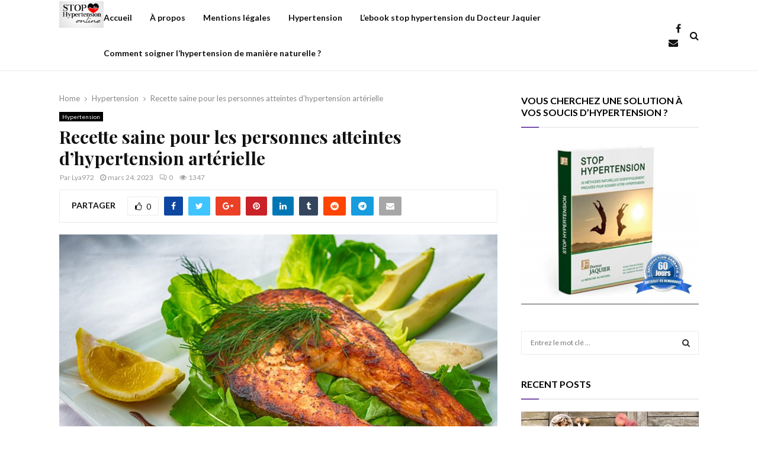

--- FILE ---
content_type: text/html; charset=UTF-8
request_url: https://service-net.work/recette-saine-pour-les-personnes-atteintes-dhypertension-arterielle
body_size: 31714
content:
<!DOCTYPE html>
<html lang="fr-FR">
<head>
	<meta charset="UTF-8">
		<meta name="viewport" content="width=device-width, initial-scale=1">
		<link rel="profile" href="https://gmpg.org/xfn/11">
	<meta name='robots' content='index, follow, max-image-preview:large, max-snippet:-1, max-video-preview:-1' />
	<style>img:is([sizes="auto" i], [sizes^="auto," i]) { contain-intrinsic-size: 3000px 1500px }</style>
	
	<!-- This site is optimized with the Yoast SEO plugin v26.1.1 - https://yoast.com/wordpress/plugins/seo/ -->
	<title>Stop à l&#039;hypertension - Méthode naturelle et prouvée</title>
	<meta name="description" content="Découvrez comment soigner l&#039;hypertension de façon naturelle et prouvée" />
	<link rel="canonical" href="https://service-net.work/recette-saine-pour-les-personnes-atteintes-dhypertension-arterielle" />
	<meta property="og:locale" content="fr_FR" />
	<meta property="og:type" content="article" />
	<meta property="og:title" content="Stop à l&#039;hypertension - Méthode naturelle et prouvée" />
	<meta property="og:description" content="Découvrez comment soigner l&#039;hypertension de façon naturelle et prouvée" />
	<meta property="og:url" content="https://service-net.work/recette-saine-pour-les-personnes-atteintes-dhypertension-arterielle" />
	<meta property="og:site_name" content="stop hypertension online" />
	<meta property="article:published_time" content="2023-03-24T22:25:17+00:00" />
	<meta property="article:modified_time" content="2023-03-24T22:25:19+00:00" />
	<meta property="og:image" content="https://service-net.work/wp-content/uploads/2023/03/salmon-g28b25909c_1920.jpg" />
	<meta property="og:image:width" content="1920" />
	<meta property="og:image:height" content="1372" />
	<meta property="og:image:type" content="image/jpeg" />
	<meta name="author" content="Lya972" />
	<meta name="twitter:card" content="summary_large_image" />
	<meta name="twitter:label1" content="Écrit par" />
	<meta name="twitter:data1" content="Lya972" />
	<meta name="twitter:label2" content="Durée de lecture estimée" />
	<meta name="twitter:data2" content="4 minutes" />
	<script type="application/ld+json" class="yoast-schema-graph">{"@context":"https://schema.org","@graph":[{"@type":"WebPage","@id":"https://service-net.work/recette-saine-pour-les-personnes-atteintes-dhypertension-arterielle","url":"https://service-net.work/recette-saine-pour-les-personnes-atteintes-dhypertension-arterielle","name":"Stop à l'hypertension - Méthode naturelle et prouvée","isPartOf":{"@id":"https://service-net.work/#website"},"primaryImageOfPage":{"@id":"https://service-net.work/recette-saine-pour-les-personnes-atteintes-dhypertension-arterielle#primaryimage"},"image":{"@id":"https://service-net.work/recette-saine-pour-les-personnes-atteintes-dhypertension-arterielle#primaryimage"},"thumbnailUrl":"https://service-net.work/wp-content/uploads/2023/03/salmon-g28b25909c_1920.jpg","datePublished":"2023-03-24T22:25:17+00:00","dateModified":"2023-03-24T22:25:19+00:00","author":{"@id":"https://service-net.work/#/schema/person/699979ac8213bc204c24d4c5db9c0cb3"},"description":"Découvrez comment soigner l'hypertension de façon naturelle et prouvée","breadcrumb":{"@id":"https://service-net.work/recette-saine-pour-les-personnes-atteintes-dhypertension-arterielle#breadcrumb"},"inLanguage":"fr-FR","potentialAction":[{"@type":"ReadAction","target":["https://service-net.work/recette-saine-pour-les-personnes-atteintes-dhypertension-arterielle"]}]},{"@type":"ImageObject","inLanguage":"fr-FR","@id":"https://service-net.work/recette-saine-pour-les-personnes-atteintes-dhypertension-arterielle#primaryimage","url":"https://service-net.work/wp-content/uploads/2023/03/salmon-g28b25909c_1920.jpg","contentUrl":"https://service-net.work/wp-content/uploads/2023/03/salmon-g28b25909c_1920.jpg","width":1920,"height":1372},{"@type":"BreadcrumbList","@id":"https://service-net.work/recette-saine-pour-les-personnes-atteintes-dhypertension-arterielle#breadcrumb","itemListElement":[{"@type":"ListItem","position":1,"name":"Home","item":"https://service-net.work/"},{"@type":"ListItem","position":2,"name":"Recette saine pour les personnes atteintes d’hypertension artérielle"}]},{"@type":"WebSite","@id":"https://service-net.work/#website","url":"https://service-net.work/","name":"stop hypertension online","description":"","potentialAction":[{"@type":"SearchAction","target":{"@type":"EntryPoint","urlTemplate":"https://service-net.work/?s={search_term_string}"},"query-input":{"@type":"PropertyValueSpecification","valueRequired":true,"valueName":"search_term_string"}}],"inLanguage":"fr-FR"},{"@type":"Person","@id":"https://service-net.work/#/schema/person/699979ac8213bc204c24d4c5db9c0cb3","name":"Lya972","image":{"@type":"ImageObject","inLanguage":"fr-FR","@id":"https://service-net.work/#/schema/person/image/","url":"https://secure.gravatar.com/avatar/33e2ddb419641b851b3a7d30b6e332fd2aa1ff8d40df1c6b8b872fb5aab66f4f?s=96&d=mm&r=g","contentUrl":"https://secure.gravatar.com/avatar/33e2ddb419641b851b3a7d30b6e332fd2aa1ff8d40df1c6b8b872fb5aab66f4f?s=96&d=mm&r=g","caption":"Lya972"},"description":"Bonjour chers lecteurs et chères lectrices. Je m’appelle Nathalie ADA, je vis à la Martinique sur l’île aux belles fleurs. Dans ce blog je vais principalement parler de cette maladie silencieuse : l’hypertension artérielle et aussi de la santé. Il est important d’en connaître les symptômes afin de réagir au plus tôt. Je veux aider les gens par des méthodes naturelles pour qu’ils puissent retrouver une vie saine. Certains membres de ma famille souffrent de cette maladie Et un jour, je suis tombée sur la vidéo de Florence JAQUIER et leurs vies ont été transformées.","url":"https://service-net.work/author/lya972"}]}</script>
	<!-- / Yoast SEO plugin. -->


<link rel='dns-prefetch' href='//fonts.googleapis.com' />
<link rel="alternate" type="application/rss+xml" title="stop hypertension online &raquo; Flux" href="https://service-net.work/feed" />
<link rel="alternate" type="application/rss+xml" title="stop hypertension online &raquo; Flux des commentaires" href="https://service-net.work/comments/feed" />
<link rel="alternate" type="application/rss+xml" title="stop hypertension online &raquo; Recette saine pour les personnes atteintes d’hypertension artérielle Flux des commentaires" href="https://service-net.work/recette-saine-pour-les-personnes-atteintes-dhypertension-arterielle/feed" />
		<!-- This site uses the Google Analytics by ExactMetrics plugin v8.9.0 - Using Analytics tracking - https://www.exactmetrics.com/ -->
		<!-- Note: ExactMetrics is not currently configured on this site. The site owner needs to authenticate with Google Analytics in the ExactMetrics settings panel. -->
					<!-- No tracking code set -->
				<!-- / Google Analytics by ExactMetrics -->
		<script type="text/javascript">
/* <![CDATA[ */
window._wpemojiSettings = {"baseUrl":"https:\/\/s.w.org\/images\/core\/emoji\/16.0.1\/72x72\/","ext":".png","svgUrl":"https:\/\/s.w.org\/images\/core\/emoji\/16.0.1\/svg\/","svgExt":".svg","source":{"concatemoji":"https:\/\/service-net.work\/wp-includes\/js\/wp-emoji-release.min.js?ver=6.8.3"}};
/*! This file is auto-generated */
!function(s,n){var o,i,e;function c(e){try{var t={supportTests:e,timestamp:(new Date).valueOf()};sessionStorage.setItem(o,JSON.stringify(t))}catch(e){}}function p(e,t,n){e.clearRect(0,0,e.canvas.width,e.canvas.height),e.fillText(t,0,0);var t=new Uint32Array(e.getImageData(0,0,e.canvas.width,e.canvas.height).data),a=(e.clearRect(0,0,e.canvas.width,e.canvas.height),e.fillText(n,0,0),new Uint32Array(e.getImageData(0,0,e.canvas.width,e.canvas.height).data));return t.every(function(e,t){return e===a[t]})}function u(e,t){e.clearRect(0,0,e.canvas.width,e.canvas.height),e.fillText(t,0,0);for(var n=e.getImageData(16,16,1,1),a=0;a<n.data.length;a++)if(0!==n.data[a])return!1;return!0}function f(e,t,n,a){switch(t){case"flag":return n(e,"\ud83c\udff3\ufe0f\u200d\u26a7\ufe0f","\ud83c\udff3\ufe0f\u200b\u26a7\ufe0f")?!1:!n(e,"\ud83c\udde8\ud83c\uddf6","\ud83c\udde8\u200b\ud83c\uddf6")&&!n(e,"\ud83c\udff4\udb40\udc67\udb40\udc62\udb40\udc65\udb40\udc6e\udb40\udc67\udb40\udc7f","\ud83c\udff4\u200b\udb40\udc67\u200b\udb40\udc62\u200b\udb40\udc65\u200b\udb40\udc6e\u200b\udb40\udc67\u200b\udb40\udc7f");case"emoji":return!a(e,"\ud83e\udedf")}return!1}function g(e,t,n,a){var r="undefined"!=typeof WorkerGlobalScope&&self instanceof WorkerGlobalScope?new OffscreenCanvas(300,150):s.createElement("canvas"),o=r.getContext("2d",{willReadFrequently:!0}),i=(o.textBaseline="top",o.font="600 32px Arial",{});return e.forEach(function(e){i[e]=t(o,e,n,a)}),i}function t(e){var t=s.createElement("script");t.src=e,t.defer=!0,s.head.appendChild(t)}"undefined"!=typeof Promise&&(o="wpEmojiSettingsSupports",i=["flag","emoji"],n.supports={everything:!0,everythingExceptFlag:!0},e=new Promise(function(e){s.addEventListener("DOMContentLoaded",e,{once:!0})}),new Promise(function(t){var n=function(){try{var e=JSON.parse(sessionStorage.getItem(o));if("object"==typeof e&&"number"==typeof e.timestamp&&(new Date).valueOf()<e.timestamp+604800&&"object"==typeof e.supportTests)return e.supportTests}catch(e){}return null}();if(!n){if("undefined"!=typeof Worker&&"undefined"!=typeof OffscreenCanvas&&"undefined"!=typeof URL&&URL.createObjectURL&&"undefined"!=typeof Blob)try{var e="postMessage("+g.toString()+"("+[JSON.stringify(i),f.toString(),p.toString(),u.toString()].join(",")+"));",a=new Blob([e],{type:"text/javascript"}),r=new Worker(URL.createObjectURL(a),{name:"wpTestEmojiSupports"});return void(r.onmessage=function(e){c(n=e.data),r.terminate(),t(n)})}catch(e){}c(n=g(i,f,p,u))}t(n)}).then(function(e){for(var t in e)n.supports[t]=e[t],n.supports.everything=n.supports.everything&&n.supports[t],"flag"!==t&&(n.supports.everythingExceptFlag=n.supports.everythingExceptFlag&&n.supports[t]);n.supports.everythingExceptFlag=n.supports.everythingExceptFlag&&!n.supports.flag,n.DOMReady=!1,n.readyCallback=function(){n.DOMReady=!0}}).then(function(){return e}).then(function(){var e;n.supports.everything||(n.readyCallback(),(e=n.source||{}).concatemoji?t(e.concatemoji):e.wpemoji&&e.twemoji&&(t(e.twemoji),t(e.wpemoji)))}))}((window,document),window._wpemojiSettings);
/* ]]> */
</script>
<style id='wp-emoji-styles-inline-css' type='text/css'>

	img.wp-smiley, img.emoji {
		display: inline !important;
		border: none !important;
		box-shadow: none !important;
		height: 1em !important;
		width: 1em !important;
		margin: 0 0.07em !important;
		vertical-align: -0.1em !important;
		background: none !important;
		padding: 0 !important;
	}
</style>
<link rel='stylesheet' id='wp-block-library-css' href='https://service-net.work/wp-includes/css/dist/block-library/style.min.css?ver=6.8.3' type='text/css' media='all' />
<style id='wp-block-library-theme-inline-css' type='text/css'>
.wp-block-audio :where(figcaption){color:#555;font-size:13px;text-align:center}.is-dark-theme .wp-block-audio :where(figcaption){color:#ffffffa6}.wp-block-audio{margin:0 0 1em}.wp-block-code{border:1px solid #ccc;border-radius:4px;font-family:Menlo,Consolas,monaco,monospace;padding:.8em 1em}.wp-block-embed :where(figcaption){color:#555;font-size:13px;text-align:center}.is-dark-theme .wp-block-embed :where(figcaption){color:#ffffffa6}.wp-block-embed{margin:0 0 1em}.blocks-gallery-caption{color:#555;font-size:13px;text-align:center}.is-dark-theme .blocks-gallery-caption{color:#ffffffa6}:root :where(.wp-block-image figcaption){color:#555;font-size:13px;text-align:center}.is-dark-theme :root :where(.wp-block-image figcaption){color:#ffffffa6}.wp-block-image{margin:0 0 1em}.wp-block-pullquote{border-bottom:4px solid;border-top:4px solid;color:currentColor;margin-bottom:1.75em}.wp-block-pullquote cite,.wp-block-pullquote footer,.wp-block-pullquote__citation{color:currentColor;font-size:.8125em;font-style:normal;text-transform:uppercase}.wp-block-quote{border-left:.25em solid;margin:0 0 1.75em;padding-left:1em}.wp-block-quote cite,.wp-block-quote footer{color:currentColor;font-size:.8125em;font-style:normal;position:relative}.wp-block-quote:where(.has-text-align-right){border-left:none;border-right:.25em solid;padding-left:0;padding-right:1em}.wp-block-quote:where(.has-text-align-center){border:none;padding-left:0}.wp-block-quote.is-large,.wp-block-quote.is-style-large,.wp-block-quote:where(.is-style-plain){border:none}.wp-block-search .wp-block-search__label{font-weight:700}.wp-block-search__button{border:1px solid #ccc;padding:.375em .625em}:where(.wp-block-group.has-background){padding:1.25em 2.375em}.wp-block-separator.has-css-opacity{opacity:.4}.wp-block-separator{border:none;border-bottom:2px solid;margin-left:auto;margin-right:auto}.wp-block-separator.has-alpha-channel-opacity{opacity:1}.wp-block-separator:not(.is-style-wide):not(.is-style-dots){width:100px}.wp-block-separator.has-background:not(.is-style-dots){border-bottom:none;height:1px}.wp-block-separator.has-background:not(.is-style-wide):not(.is-style-dots){height:2px}.wp-block-table{margin:0 0 1em}.wp-block-table td,.wp-block-table th{word-break:normal}.wp-block-table :where(figcaption){color:#555;font-size:13px;text-align:center}.is-dark-theme .wp-block-table :where(figcaption){color:#ffffffa6}.wp-block-video :where(figcaption){color:#555;font-size:13px;text-align:center}.is-dark-theme .wp-block-video :where(figcaption){color:#ffffffa6}.wp-block-video{margin:0 0 1em}:root :where(.wp-block-template-part.has-background){margin-bottom:0;margin-top:0;padding:1.25em 2.375em}
</style>
<style id='classic-theme-styles-inline-css' type='text/css'>
/*! This file is auto-generated */
.wp-block-button__link{color:#fff;background-color:#32373c;border-radius:9999px;box-shadow:none;text-decoration:none;padding:calc(.667em + 2px) calc(1.333em + 2px);font-size:1.125em}.wp-block-file__button{background:#32373c;color:#fff;text-decoration:none}
</style>
<style id='global-styles-inline-css' type='text/css'>
:root{--wp--preset--aspect-ratio--square: 1;--wp--preset--aspect-ratio--4-3: 4/3;--wp--preset--aspect-ratio--3-4: 3/4;--wp--preset--aspect-ratio--3-2: 3/2;--wp--preset--aspect-ratio--2-3: 2/3;--wp--preset--aspect-ratio--16-9: 16/9;--wp--preset--aspect-ratio--9-16: 9/16;--wp--preset--color--black: #000000;--wp--preset--color--cyan-bluish-gray: #abb8c3;--wp--preset--color--white: #ffffff;--wp--preset--color--pale-pink: #f78da7;--wp--preset--color--vivid-red: #cf2e2e;--wp--preset--color--luminous-vivid-orange: #ff6900;--wp--preset--color--luminous-vivid-amber: #fcb900;--wp--preset--color--light-green-cyan: #7bdcb5;--wp--preset--color--vivid-green-cyan: #00d084;--wp--preset--color--pale-cyan-blue: #8ed1fc;--wp--preset--color--vivid-cyan-blue: #0693e3;--wp--preset--color--vivid-purple: #9b51e0;--wp--preset--gradient--vivid-cyan-blue-to-vivid-purple: linear-gradient(135deg,rgba(6,147,227,1) 0%,rgb(155,81,224) 100%);--wp--preset--gradient--light-green-cyan-to-vivid-green-cyan: linear-gradient(135deg,rgb(122,220,180) 0%,rgb(0,208,130) 100%);--wp--preset--gradient--luminous-vivid-amber-to-luminous-vivid-orange: linear-gradient(135deg,rgba(252,185,0,1) 0%,rgba(255,105,0,1) 100%);--wp--preset--gradient--luminous-vivid-orange-to-vivid-red: linear-gradient(135deg,rgba(255,105,0,1) 0%,rgb(207,46,46) 100%);--wp--preset--gradient--very-light-gray-to-cyan-bluish-gray: linear-gradient(135deg,rgb(238,238,238) 0%,rgb(169,184,195) 100%);--wp--preset--gradient--cool-to-warm-spectrum: linear-gradient(135deg,rgb(74,234,220) 0%,rgb(151,120,209) 20%,rgb(207,42,186) 40%,rgb(238,44,130) 60%,rgb(251,105,98) 80%,rgb(254,248,76) 100%);--wp--preset--gradient--blush-light-purple: linear-gradient(135deg,rgb(255,206,236) 0%,rgb(152,150,240) 100%);--wp--preset--gradient--blush-bordeaux: linear-gradient(135deg,rgb(254,205,165) 0%,rgb(254,45,45) 50%,rgb(107,0,62) 100%);--wp--preset--gradient--luminous-dusk: linear-gradient(135deg,rgb(255,203,112) 0%,rgb(199,81,192) 50%,rgb(65,88,208) 100%);--wp--preset--gradient--pale-ocean: linear-gradient(135deg,rgb(255,245,203) 0%,rgb(182,227,212) 50%,rgb(51,167,181) 100%);--wp--preset--gradient--electric-grass: linear-gradient(135deg,rgb(202,248,128) 0%,rgb(113,206,126) 100%);--wp--preset--gradient--midnight: linear-gradient(135deg,rgb(2,3,129) 0%,rgb(40,116,252) 100%);--wp--preset--font-size--small: 14px;--wp--preset--font-size--medium: 20px;--wp--preset--font-size--large: 32px;--wp--preset--font-size--x-large: 42px;--wp--preset--font-size--normal: 16px;--wp--preset--font-size--huge: 42px;--wp--preset--spacing--20: 0.44rem;--wp--preset--spacing--30: 0.67rem;--wp--preset--spacing--40: 1rem;--wp--preset--spacing--50: 1.5rem;--wp--preset--spacing--60: 2.25rem;--wp--preset--spacing--70: 3.38rem;--wp--preset--spacing--80: 5.06rem;--wp--preset--shadow--natural: 6px 6px 9px rgba(0, 0, 0, 0.2);--wp--preset--shadow--deep: 12px 12px 50px rgba(0, 0, 0, 0.4);--wp--preset--shadow--sharp: 6px 6px 0px rgba(0, 0, 0, 0.2);--wp--preset--shadow--outlined: 6px 6px 0px -3px rgba(255, 255, 255, 1), 6px 6px rgba(0, 0, 0, 1);--wp--preset--shadow--crisp: 6px 6px 0px rgba(0, 0, 0, 1);}:where(.is-layout-flex){gap: 0.5em;}:where(.is-layout-grid){gap: 0.5em;}body .is-layout-flex{display: flex;}.is-layout-flex{flex-wrap: wrap;align-items: center;}.is-layout-flex > :is(*, div){margin: 0;}body .is-layout-grid{display: grid;}.is-layout-grid > :is(*, div){margin: 0;}:where(.wp-block-columns.is-layout-flex){gap: 2em;}:where(.wp-block-columns.is-layout-grid){gap: 2em;}:where(.wp-block-post-template.is-layout-flex){gap: 1.25em;}:where(.wp-block-post-template.is-layout-grid){gap: 1.25em;}.has-black-color{color: var(--wp--preset--color--black) !important;}.has-cyan-bluish-gray-color{color: var(--wp--preset--color--cyan-bluish-gray) !important;}.has-white-color{color: var(--wp--preset--color--white) !important;}.has-pale-pink-color{color: var(--wp--preset--color--pale-pink) !important;}.has-vivid-red-color{color: var(--wp--preset--color--vivid-red) !important;}.has-luminous-vivid-orange-color{color: var(--wp--preset--color--luminous-vivid-orange) !important;}.has-luminous-vivid-amber-color{color: var(--wp--preset--color--luminous-vivid-amber) !important;}.has-light-green-cyan-color{color: var(--wp--preset--color--light-green-cyan) !important;}.has-vivid-green-cyan-color{color: var(--wp--preset--color--vivid-green-cyan) !important;}.has-pale-cyan-blue-color{color: var(--wp--preset--color--pale-cyan-blue) !important;}.has-vivid-cyan-blue-color{color: var(--wp--preset--color--vivid-cyan-blue) !important;}.has-vivid-purple-color{color: var(--wp--preset--color--vivid-purple) !important;}.has-black-background-color{background-color: var(--wp--preset--color--black) !important;}.has-cyan-bluish-gray-background-color{background-color: var(--wp--preset--color--cyan-bluish-gray) !important;}.has-white-background-color{background-color: var(--wp--preset--color--white) !important;}.has-pale-pink-background-color{background-color: var(--wp--preset--color--pale-pink) !important;}.has-vivid-red-background-color{background-color: var(--wp--preset--color--vivid-red) !important;}.has-luminous-vivid-orange-background-color{background-color: var(--wp--preset--color--luminous-vivid-orange) !important;}.has-luminous-vivid-amber-background-color{background-color: var(--wp--preset--color--luminous-vivid-amber) !important;}.has-light-green-cyan-background-color{background-color: var(--wp--preset--color--light-green-cyan) !important;}.has-vivid-green-cyan-background-color{background-color: var(--wp--preset--color--vivid-green-cyan) !important;}.has-pale-cyan-blue-background-color{background-color: var(--wp--preset--color--pale-cyan-blue) !important;}.has-vivid-cyan-blue-background-color{background-color: var(--wp--preset--color--vivid-cyan-blue) !important;}.has-vivid-purple-background-color{background-color: var(--wp--preset--color--vivid-purple) !important;}.has-black-border-color{border-color: var(--wp--preset--color--black) !important;}.has-cyan-bluish-gray-border-color{border-color: var(--wp--preset--color--cyan-bluish-gray) !important;}.has-white-border-color{border-color: var(--wp--preset--color--white) !important;}.has-pale-pink-border-color{border-color: var(--wp--preset--color--pale-pink) !important;}.has-vivid-red-border-color{border-color: var(--wp--preset--color--vivid-red) !important;}.has-luminous-vivid-orange-border-color{border-color: var(--wp--preset--color--luminous-vivid-orange) !important;}.has-luminous-vivid-amber-border-color{border-color: var(--wp--preset--color--luminous-vivid-amber) !important;}.has-light-green-cyan-border-color{border-color: var(--wp--preset--color--light-green-cyan) !important;}.has-vivid-green-cyan-border-color{border-color: var(--wp--preset--color--vivid-green-cyan) !important;}.has-pale-cyan-blue-border-color{border-color: var(--wp--preset--color--pale-cyan-blue) !important;}.has-vivid-cyan-blue-border-color{border-color: var(--wp--preset--color--vivid-cyan-blue) !important;}.has-vivid-purple-border-color{border-color: var(--wp--preset--color--vivid-purple) !important;}.has-vivid-cyan-blue-to-vivid-purple-gradient-background{background: var(--wp--preset--gradient--vivid-cyan-blue-to-vivid-purple) !important;}.has-light-green-cyan-to-vivid-green-cyan-gradient-background{background: var(--wp--preset--gradient--light-green-cyan-to-vivid-green-cyan) !important;}.has-luminous-vivid-amber-to-luminous-vivid-orange-gradient-background{background: var(--wp--preset--gradient--luminous-vivid-amber-to-luminous-vivid-orange) !important;}.has-luminous-vivid-orange-to-vivid-red-gradient-background{background: var(--wp--preset--gradient--luminous-vivid-orange-to-vivid-red) !important;}.has-very-light-gray-to-cyan-bluish-gray-gradient-background{background: var(--wp--preset--gradient--very-light-gray-to-cyan-bluish-gray) !important;}.has-cool-to-warm-spectrum-gradient-background{background: var(--wp--preset--gradient--cool-to-warm-spectrum) !important;}.has-blush-light-purple-gradient-background{background: var(--wp--preset--gradient--blush-light-purple) !important;}.has-blush-bordeaux-gradient-background{background: var(--wp--preset--gradient--blush-bordeaux) !important;}.has-luminous-dusk-gradient-background{background: var(--wp--preset--gradient--luminous-dusk) !important;}.has-pale-ocean-gradient-background{background: var(--wp--preset--gradient--pale-ocean) !important;}.has-electric-grass-gradient-background{background: var(--wp--preset--gradient--electric-grass) !important;}.has-midnight-gradient-background{background: var(--wp--preset--gradient--midnight) !important;}.has-small-font-size{font-size: var(--wp--preset--font-size--small) !important;}.has-medium-font-size{font-size: var(--wp--preset--font-size--medium) !important;}.has-large-font-size{font-size: var(--wp--preset--font-size--large) !important;}.has-x-large-font-size{font-size: var(--wp--preset--font-size--x-large) !important;}
:where(.wp-block-post-template.is-layout-flex){gap: 1.25em;}:where(.wp-block-post-template.is-layout-grid){gap: 1.25em;}
:where(.wp-block-columns.is-layout-flex){gap: 2em;}:where(.wp-block-columns.is-layout-grid){gap: 2em;}
:root :where(.wp-block-pullquote){font-size: 1.5em;line-height: 1.6;}
</style>
<link rel='stylesheet' id='contact-form-7-css' href='https://service-net.work/wp-content/plugins/contact-form-7/includes/css/styles.css?ver=6.1.2' type='text/css' media='all' />
<link rel='stylesheet' id='pencisc-css' href='https://service-net.work/wp-content/plugins/penci-framework/assets/css/single-shortcode.css?ver=6.8.3' type='text/css' media='all' />
<link rel='stylesheet' id='penci-oswald-css' href='//fonts.googleapis.com/css?family=Oswald%3A400&#038;ver=6.8.3' type='text/css' media='all' />
<link rel='stylesheet' id='penci-font-awesome-css' href='https://service-net.work/wp-content/themes/pennews/css/font-awesome.min.css?ver=4.5.2' type='text/css' media='all' />
<link rel='stylesheet' id='penci-fonts-css' href='//fonts.googleapis.com/css?family=Roboto%3A300%2C300italic%2C400%2C400italic%2C500%2C500italic%2C700%2C700italic%2C800%2C800italic%7CMukta+Vaani%3A300%2C300italic%2C400%2C400italic%2C500%2C500italic%2C700%2C700italic%2C800%2C800italic%7COswald%3A300%2C300italic%2C400%2C400italic%2C500%2C500italic%2C700%2C700italic%2C800%2C800italic%7CTeko%3A300%2C300italic%2C400%2C400italic%2C500%2C500italic%2C700%2C700italic%2C800%2C800italic%7CPlayfair+Display%3A300%2C300italic%2C400%2C400italic%2C500%2C500italic%2C700%2C700italic%2C800%2C800italic%7CLato%3A300%2C300italic%2C400%2C400italic%2C500%2C500italic%2C700%2C700italic%2C800%2C800italic%3A300%2C300italic%2C400%2C400italic%2C500%2C500italic%2C700%2C700italic%2C800%2C800italic%26subset%3Dcyrillic%2Ccyrillic-ext%2Cgreek%2Cgreek-ext%2Clatin-ext' type='text/css' media='all' />
<link rel='stylesheet' id='penci-portfolio-css' href='https://service-net.work/wp-content/themes/pennews/css/portfolio.css?ver=6.5.6' type='text/css' media='all' />
<link rel='stylesheet' id='penci-recipe-css' href='https://service-net.work/wp-content/themes/pennews/css/recipe.css?ver=6.5.6' type='text/css' media='all' />
<link rel='stylesheet' id='penci-review-css' href='https://service-net.work/wp-content/themes/pennews/css/review.css?ver=6.5.6' type='text/css' media='all' />
<link rel='stylesheet' id='penci-style-css' href='https://service-net.work/wp-content/themes/pennews/style.css?ver=6.5.6' type='text/css' media='all' />
<style id='penci-style-inline-css' type='text/css'>
.penci-block-vc.style-title-13:not(.footer-widget).style-title-center .penci-block-heading {border-right: 10px solid transparent; border-left: 10px solid transparent; }.site-branding h1, .site-branding h2 {margin: 0;}.penci-schema-markup { display: none !important; }.penci-entry-media .twitter-video { max-width: none !important; margin: 0 !important; }.penci-entry-media .fb-video { margin-bottom: 0; }.penci-entry-media .post-format-meta > iframe { vertical-align: top; }.penci-single-style-6 .penci-entry-media-top.penci-video-format-dailymotion:after, .penci-single-style-6 .penci-entry-media-top.penci-video-format-facebook:after, .penci-single-style-6 .penci-entry-media-top.penci-video-format-vimeo:after, .penci-single-style-6 .penci-entry-media-top.penci-video-format-twitter:after, .penci-single-style-7 .penci-entry-media-top.penci-video-format-dailymotion:after, .penci-single-style-7 .penci-entry-media-top.penci-video-format-facebook:after, .penci-single-style-7 .penci-entry-media-top.penci-video-format-vimeo:after, .penci-single-style-7 .penci-entry-media-top.penci-video-format-twitter:after { content: none; } .penci-single-style-5 .penci-entry-media.penci-video-format-dailymotion:after, .penci-single-style-5 .penci-entry-media.penci-video-format-facebook:after, .penci-single-style-5 .penci-entry-media.penci-video-format-vimeo:after, .penci-single-style-5 .penci-entry-media.penci-video-format-twitter:after { content: none; }@media screen and (max-width: 960px) { .penci-insta-thumb ul.thumbnails.penci_col_5 li, .penci-insta-thumb ul.thumbnails.penci_col_6 li { width: 33.33% !important; } .penci-insta-thumb ul.thumbnails.penci_col_7 li, .penci-insta-thumb ul.thumbnails.penci_col_8 li, .penci-insta-thumb ul.thumbnails.penci_col_9 li, .penci-insta-thumb ul.thumbnails.penci_col_10 li { width: 25% !important; } }.site-header.header--s12 .penci-menu-toggle-wapper,.site-header.header--s12 .header__social-search { flex: 1; }.site-header.header--s5 .site-branding {  padding-right: 0;margin-right: 40px; }.penci-block_37 .penci_post-meta { padding-top: 8px; }.penci-block_37 .penci-post-excerpt + .penci_post-meta { padding-top: 0; }.penci-hide-text-votes { display: none; }.penci-usewr-review {  border-top: 1px solid #ececec; }.penci-review-score {top: 5px; position: relative; }.penci-social-counter.penci-social-counter--style-3 .penci-social__empty a, .penci-social-counter.penci-social-counter--style-4 .penci-social__empty a, .penci-social-counter.penci-social-counter--style-5 .penci-social__empty a, .penci-social-counter.penci-social-counter--style-6 .penci-social__empty a { display: flex; justify-content: center; align-items: center; }.penci-block-error { padding: 0 20px 20px; }@media screen and (min-width: 1240px){ .penci_dis_padding_bw .penci-content-main.penci-col-4:nth-child(3n+2) { padding-right: 15px; padding-left: 15px; }}.bos_searchbox_widget_class.penci-vc-column-1 #flexi_searchbox #b_searchboxInc .b_submitButton_wrapper{ padding-top: 10px; padding-bottom: 10px; }.mfp-image-holder .mfp-close, .mfp-iframe-holder .mfp-close { background: transparent; border-color: transparent; }h1, h2, h3, h4, h5, h6,.error404 .page-title,
		.error404 .penci-block-vc .penci-block__title, .footer__bottom.style-2 .block-title {font-family: 'Playfair Display', serif}h1, h2, h3, h4, h5, h6,.error404 .page-title,
		 .error404 .penci-block-vc .penci-block__title, .product_list_widget .product-title, .footer__bottom.style-2 .block-title {font-weight: 600}body, button, input, select, textarea,.woocommerce ul.products li.product .button,#site-navigation .penci-megamenu .penci-mega-thumbnail .mega-cat-name{font-family: 'Lato', sans-serif}.penci-topbar a:hover , .penci-topbar ul li a:hover{ color:#7851a9 ; }.topbar__social-media a:hover{ color:#7851a9 ; }.penci-topbar ul.menu li ul.sub-menu li a:hover{ color:#7851a9 ; }.penci-topbar .topbar__trending .headline-title{ background-color:#7851a9 ; }.site-description{ font-family: 'Lato', sans-serif; }.main-navigation a,.mobile-sidebar .primary-menu-mobile li a, .penci-menu-hbg .primary-menu-mobile li a{ font-family: 'Lato', sans-serif; }.main-navigation a{ text-transform: none; }.penci-block-vc-pag  .penci-archive__list_posts .penci-post-item .entry-title{ font-size:18px; }.penci-pmore-link .more-link{ font-family:'Playfair Display', serif;color:#ffffff;background-color:#7851a9; }.penci-pmore-link .more-link:hover{ color:#ffffff;background-color:#7851a9; }.penci-portfolio-wrap{ margin-left: 0px; margin-right: 0px; }.penci-portfolio-wrap .portfolio-item{ padding-left: 0px; padding-right: 0px; margin-bottom:0px; }.penci-menu-hbg-widgets .menu-hbg-title { font-family:'Lato', sans-serif }
		.woocommerce div.product .related > h2,.woocommerce div.product .upsells > h2,
		.post-title-box .post-box-title,.site-content #respond h3,.site-content .widget-title,
		.site-content .widgettitle,
		body.page-template-full-width.page-paged-2 .site-content .widget.penci-block-vc .penci-block__title,
		body:not( .page-template-full-width ) .site-content .widget.penci-block-vc .penci-block__title{ font-size:16px !important;font-weight:700 !important;font-family:'Lato', sans-serif !important; }.site-footer .penci-footer-text-wrap { font-size:14px;}.penci-popup-login-register .penci-login-container a:hover{ color:#7851a9 ; }.penci-popup-login-register .penci-login-container .penci-login input[type="submit"]{ background-color:#7851a9 ; }body{ background-color: #fff; }.penci_dis_padding_bw .penci-block-vc.style-title-11:not(.footer-widget) .penci-block__title a,
		.penci_dis_padding_bw .penci-block-vc.style-title-11:not(.footer-widget) .penci-block__title span, 
		.penci_dis_padding_bw .penci-block-vc.style-title-11:not(.footer-widget) .penci-subcat-filter, 
		.penci_dis_padding_bw .penci-block-vc.style-title-11:not(.footer-widget) .penci-slider-nav{ background-color:#ffffff; }.buy-button{ background-color:#7851a9 !important; }.penci-menuhbg-toggle:hover .lines-button:after,.penci-menuhbg-toggle:hover .penci-lines:before,.penci-menuhbg-toggle:hover .penci-lines:after.penci-login-container a,.penci_list_shortcode li:before,.footer__sidebars .penci-block-vc .penci__post-title a:hover,.penci-viewall-results a:hover,.post-entry .penci-portfolio-filter ul li.active a, .penci-portfolio-filter ul li.active a,.penci-ajax-search-results-wrapper .penci__post-title a:hover{ color: #7851a9; }.penci-tweets-widget-content .icon-tweets,.penci-tweets-widget-content .tweet-intents a,.penci-tweets-widget-content .tweet-intents span:after,.woocommerce .star-rating span,.woocommerce .comment-form p.stars a:hover,.woocommerce div.product .woocommerce-tabs ul.tabs li a:hover,.penci-subcat-list .flexMenu-viewMore:hover a, .penci-subcat-list .flexMenu-viewMore:focus a,.penci-subcat-list .flexMenu-viewMore .flexMenu-popup .penci-subcat-item a:hover,.penci-owl-carousel-style .owl-dot.active span, .penci-owl-carousel-style .owl-dot:hover span,.penci-owl-carousel-slider .owl-dot.active span,.penci-owl-carousel-slider .owl-dot:hover span{ color: #7851a9; }.penci-owl-carousel-slider .owl-dot.active span,.penci-owl-carousel-slider .owl-dot:hover span{ background-color: #7851a9; }blockquote, q,.penci-post-pagination a:hover,a:hover,.penci-entry-meta a:hover,.penci-portfolio-below_img .inner-item-portfolio .portfolio-desc a:hover h3,.main-navigation.penci_disable_padding_menu > ul:not(.children) > li:hover > a,.main-navigation.penci_disable_padding_menu > ul:not(.children) > li:active > a,.main-navigation.penci_disable_padding_menu > ul:not(.children) > li.current-menu-item > a,.main-navigation.penci_disable_padding_menu > ul:not(.children) > li.current-menu-ancestor > a,.main-navigation.penci_disable_padding_menu > ul:not(.children) > li.current-category-ancestor > a,.site-header.header--s11 .main-navigation.penci_enable_line_menu .menu > li:hover > a,.site-header.header--s11 .main-navigation.penci_enable_line_menu .menu > li:active > a,.site-header.header--s11 .main-navigation.penci_enable_line_menu .menu > li.current-menu-item > a,.main-navigation.penci_disable_padding_menu ul.menu > li > a:hover,.main-navigation ul li:hover > a,.main-navigation ul li:active > a,.main-navigation li.current-menu-item > a,#site-navigation .penci-megamenu .penci-mega-child-categories a.cat-active,#site-navigation .penci-megamenu .penci-content-megamenu .penci-mega-latest-posts .penci-mega-post a:not(.mega-cat-name):hover,.penci-post-pagination h5 a:hover{ color: #7851a9; }.main-navigation.penci_disable_padding_menu > ul:not(.children) > li.highlight-button > a{ color: #7851a9;border-color: #7851a9; }.main-navigation.penci_disable_padding_menu > ul:not(.children) > li.highlight-button:hover > a,.main-navigation.penci_disable_padding_menu > ul:not(.children) > li.highlight-button:active > a,.main-navigation.penci_disable_padding_menu > ul:not(.children) > li.highlight-button.current-category-ancestor > a,.main-navigation.penci_disable_padding_menu > ul:not(.children) > li.highlight-button.current-category-ancestor > a,.main-navigation.penci_disable_padding_menu > ul:not(.children) > li.highlight-button.current-menu-ancestor > a,.main-navigation.penci_disable_padding_menu > ul:not(.children) > li.highlight-button.current-menu-item > a{ border-color: #7851a9; }.penci-menu-hbg .primary-menu-mobile li a:hover,.penci-menu-hbg .primary-menu-mobile li.toggled-on > a,.penci-menu-hbg .primary-menu-mobile li.toggled-on > .dropdown-toggle,.penci-menu-hbg .primary-menu-mobile li.current-menu-item > a,.penci-menu-hbg .primary-menu-mobile li.current-menu-item > .dropdown-toggle,.mobile-sidebar .primary-menu-mobile li a:hover,.mobile-sidebar .primary-menu-mobile li.toggled-on-first > a,.mobile-sidebar .primary-menu-mobile li.toggled-on > a,.mobile-sidebar .primary-menu-mobile li.toggled-on > .dropdown-toggle,.mobile-sidebar .primary-menu-mobile li.current-menu-item > a,.mobile-sidebar .primary-menu-mobile li.current-menu-item > .dropdown-toggle,.mobile-sidebar #sidebar-nav-logo a,.mobile-sidebar #sidebar-nav-logo a:hover.mobile-sidebar #sidebar-nav-logo:before,.penci-recipe-heading a.penci-recipe-print,.widget a:hover,.widget.widget_recent_entries li a:hover, .widget.widget_recent_comments li a:hover, .widget.widget_meta li a:hover,.penci-topbar a:hover,.penci-topbar ul li:hover,.penci-topbar ul li a:hover,.penci-topbar ul.menu li ul.sub-menu li a:hover,.site-branding a, .site-branding .site-title{ color: #7851a9; }.penci-viewall-results a:hover,.penci-ajax-search-results-wrapper .penci__post-title a:hover,.header__search_dis_bg .search-click:hover,.header__social-media a:hover,.penci-login-container .link-bottom a,.error404 .page-content a,.penci-no-results .search-form .search-submit:hover,.error404 .page-content .search-form .search-submit:hover,.penci_breadcrumbs a:hover, .penci_breadcrumbs a:hover span,.penci-archive .entry-meta a:hover,.penci-caption-above-img .wp-caption a:hover,.penci-author-content .author-social:hover,.entry-content a,.comment-content a,.penci-page-style-5 .penci-active-thumb .penci-entry-meta a:hover,.penci-single-style-5 .penci-active-thumb .penci-entry-meta a:hover{ color: #7851a9; }blockquote:not(.wp-block-quote).style-2:before{ background-color: transparent; }blockquote.style-2:before,blockquote:not(.wp-block-quote),blockquote.style-2 cite, blockquote.style-2 .author,blockquote.style-3 cite, blockquote.style-3 .author,.woocommerce ul.products li.product .price,.woocommerce ul.products li.product .price ins,.woocommerce div.product p.price ins,.woocommerce div.product span.price ins, .woocommerce div.product p.price, .woocommerce div.product span.price,.woocommerce div.product .entry-summary div[itemprop="description"] blockquote:before, .woocommerce div.product .woocommerce-tabs #tab-description blockquote:before,.woocommerce-product-details__short-description blockquote:before,.woocommerce div.product .entry-summary div[itemprop="description"] blockquote cite, .woocommerce div.product .entry-summary div[itemprop="description"] blockquote .author,.woocommerce div.product .woocommerce-tabs #tab-description blockquote cite, .woocommerce div.product .woocommerce-tabs #tab-description blockquote .author,.woocommerce div.product .product_meta > span a:hover,.woocommerce div.product .woocommerce-tabs ul.tabs li.active{ color: #7851a9; }.woocommerce #respond input#submit.alt.disabled:hover,.woocommerce #respond input#submit.alt:disabled:hover,.woocommerce #respond input#submit.alt:disabled[disabled]:hover,.woocommerce a.button.alt.disabled,.woocommerce a.button.alt.disabled:hover,.woocommerce a.button.alt:disabled,.woocommerce a.button.alt:disabled:hover,.woocommerce a.button.alt:disabled[disabled],.woocommerce a.button.alt:disabled[disabled]:hover,.woocommerce button.button.alt.disabled,.woocommerce button.button.alt.disabled:hover,.woocommerce button.button.alt:disabled,.woocommerce button.button.alt:disabled:hover,.woocommerce button.button.alt:disabled[disabled],.woocommerce button.button.alt:disabled[disabled]:hover,.woocommerce input.button.alt.disabled,.woocommerce input.button.alt.disabled:hover,.woocommerce input.button.alt:disabled,.woocommerce input.button.alt:disabled:hover,.woocommerce input.button.alt:disabled[disabled],.woocommerce input.button.alt:disabled[disabled]:hover{ background-color: #7851a9; }.woocommerce ul.cart_list li .amount, .woocommerce ul.product_list_widget li .amount,.woocommerce table.shop_table td.product-name a:hover,.woocommerce-cart .cart-collaterals .cart_totals table td .amount,.woocommerce .woocommerce-info:before,.woocommerce form.checkout table.shop_table .order-total .amount,.post-entry .penci-portfolio-filter ul li a:hover,.post-entry .penci-portfolio-filter ul li.active a,.penci-portfolio-filter ul li a:hover,.penci-portfolio-filter ul li.active a,#bbpress-forums li.bbp-body ul.forum li.bbp-forum-info a:hover,#bbpress-forums li.bbp-body ul.topic li.bbp-topic-title a:hover,#bbpress-forums li.bbp-body ul.forum li.bbp-forum-info .bbp-forum-content a,#bbpress-forums li.bbp-body ul.topic p.bbp-topic-meta a,#bbpress-forums .bbp-breadcrumb a:hover, #bbpress-forums .bbp-breadcrumb .bbp-breadcrumb-current:hover,#bbpress-forums .bbp-forum-freshness a:hover,#bbpress-forums .bbp-topic-freshness a:hover{ color: #7851a9; }.footer__bottom a,.footer__logo a, .footer__logo a:hover,.site-info a,.site-info a:hover,.sub-footer-menu li a:hover,.footer__sidebars a:hover,.penci-block-vc .social-buttons a:hover,.penci-inline-related-posts .penci_post-meta a:hover,.penci__general-meta .penci_post-meta a:hover,.penci-block_video.style-1 .penci_post-meta a:hover,.penci-block_video.style-7 .penci_post-meta a:hover,.penci-block-vc .penci-block__title a:hover,.penci-block-vc.style-title-2 .penci-block__title a:hover,.penci-block-vc.style-title-2:not(.footer-widget) .penci-block__title a:hover,.penci-block-vc.style-title-4 .penci-block__title a:hover,.penci-block-vc.style-title-4:not(.footer-widget) .penci-block__title a:hover,.penci-block-vc .penci-subcat-filter .penci-subcat-item a.active, .penci-block-vc .penci-subcat-filter .penci-subcat-item a:hover ,.penci-block_1 .penci_post-meta a:hover,.penci-inline-related-posts.penci-irp-type-grid .penci__post-title:hover{ color: #7851a9; }.penci-block_10 .penci-posted-on a,.penci-block_10 .penci-block__title a:hover,.penci-block_10 .penci__post-title a:hover,.penci-block_26 .block26_first_item .penci__post-title:hover,.penci-block_30 .penci_post-meta a:hover,.penci-block_33 .block33_big_item .penci_post-meta a:hover,.penci-block_36 .penci-chart-text,.penci-block_video.style-1 .block_video_first_item.penci-title-ab-img .penci_post_content a:hover,.penci-block_video.style-1 .block_video_first_item.penci-title-ab-img .penci_post-meta a:hover,.penci-block_video.style-6 .penci__post-title:hover,.penci-block_video.style-7 .penci__post-title:hover,.penci-owl-featured-area.style-12 .penci-small_items h3 a:hover,.penci-owl-featured-area.style-12 .penci-small_items .penci-slider__meta a:hover ,.penci-owl-featured-area.style-12 .penci-small_items .owl-item.current h3 a,.penci-owl-featured-area.style-13 .penci-small_items h3 a:hover,.penci-owl-featured-area.style-13 .penci-small_items .penci-slider__meta a:hover,.penci-owl-featured-area.style-13 .penci-small_items .owl-item.current h3 a,.penci-owl-featured-area.style-14 .penci-small_items h3 a:hover,.penci-owl-featured-area.style-14 .penci-small_items .penci-slider__meta a:hover ,.penci-owl-featured-area.style-14 .penci-small_items .owl-item.current h3 a,.penci-owl-featured-area.style-17 h3 a:hover,.penci-owl-featured-area.style-17 .penci-slider__meta a:hover,.penci-fslider28-wrapper.penci-block-vc .penci-slider-nav a:hover,.penci-videos-playlist .penci-video-nav .penci-video-playlist-item .penci-video-play-icon,.penci-videos-playlist .penci-video-nav .penci-video-playlist-item.is-playing { color: #7851a9; }.penci-block_video.style-7 .penci_post-meta a:hover,.penci-ajax-more.disable_bg_load_more .penci-ajax-more-button:hover, .penci-ajax-more.disable_bg_load_more .penci-block-ajax-more-button:hover{ color: #7851a9; }.site-main #buddypress input[type=submit]:hover,.site-main #buddypress div.generic-button a:hover,.site-main #buddypress .comment-reply-link:hover,.site-main #buddypress a.button:hover,.site-main #buddypress a.button:focus,.site-main #buddypress ul.button-nav li a:hover,.site-main #buddypress ul.button-nav li.current a,.site-main #buddypress .dir-search input[type=submit]:hover, .site-main #buddypress .groups-members-search input[type=submit]:hover,.site-main #buddypress div.item-list-tabs ul li.selected a,.site-main #buddypress div.item-list-tabs ul li.current a,.site-main #buddypress div.item-list-tabs ul li a:hover{ border-color: #7851a9;background-color: #7851a9; }.site-main #buddypress table.notifications thead tr, .site-main #buddypress table.notifications-settings thead tr,.site-main #buddypress table.profile-settings thead tr, .site-main #buddypress table.profile-fields thead tr,.site-main #buddypress table.profile-settings thead tr, .site-main #buddypress table.profile-fields thead tr,.site-main #buddypress table.wp-profile-fields thead tr, .site-main #buddypress table.messages-notices thead tr,.site-main #buddypress table.forum thead tr{ border-color: #7851a9;background-color: #7851a9; }.site-main .bbp-pagination-links a:hover, .site-main .bbp-pagination-links span.current,#buddypress div.item-list-tabs:not(#subnav) ul li.selected a, #buddypress div.item-list-tabs:not(#subnav) ul li.current a, #buddypress div.item-list-tabs:not(#subnav) ul li a:hover,#buddypress ul.item-list li div.item-title a, #buddypress ul.item-list li h4 a,div.bbp-template-notice a,#bbpress-forums li.bbp-body ul.topic li.bbp-topic-title a,#bbpress-forums li.bbp-body .bbp-forums-list li,.site-main #buddypress .activity-header a:first-child, #buddypress .comment-meta a:first-child, #buddypress .acomment-meta a:first-child{ color: #7851a9 !important; }.single-tribe_events .tribe-events-schedule .tribe-events-cost{ color: #7851a9; }.tribe-events-list .tribe-events-loop .tribe-event-featured,#tribe-events .tribe-events-button,#tribe-events .tribe-events-button:hover,#tribe_events_filters_wrapper input[type=submit],.tribe-events-button, .tribe-events-button.tribe-active:hover,.tribe-events-button.tribe-inactive,.tribe-events-button:hover,.tribe-events-calendar td.tribe-events-present div[id*=tribe-events-daynum-],.tribe-events-calendar td.tribe-events-present div[id*=tribe-events-daynum-]>a,#tribe-bar-form .tribe-bar-submit input[type=submit]:hover{ background-color: #7851a9; }.woocommerce span.onsale,.show-search:after,select option:focus,.woocommerce .widget_shopping_cart p.buttons a:hover, .woocommerce.widget_shopping_cart p.buttons a:hover, .woocommerce .widget_price_filter .price_slider_amount .button:hover, .woocommerce div.product form.cart .button:hover,.woocommerce .widget_price_filter .ui-slider .ui-slider-handle,.penci-block-vc.style-title-2:not(.footer-widget) .penci-block__title a, .penci-block-vc.style-title-2:not(.footer-widget) .penci-block__title span,.penci-block-vc.style-title-3:not(.footer-widget) .penci-block-heading:after,.penci-block-vc.style-title-4:not(.footer-widget) .penci-block__title a, .penci-block-vc.style-title-4:not(.footer-widget) .penci-block__title span,.penci-archive .penci-archive__content .penci-cat-links a:hover,.mCSB_scrollTools .mCSB_dragger .mCSB_dragger_bar,.penci-block-vc .penci-cat-name:hover,#buddypress .activity-list li.load-more, #buddypress .activity-list li.load-newest,#buddypress .activity-list li.load-more:hover, #buddypress .activity-list li.load-newest:hover,.site-main #buddypress button:hover, .site-main #buddypress a.button:hover, .site-main #buddypress input[type=button]:hover, .site-main #buddypress input[type=reset]:hover{ background-color: #7851a9; }.penci-block-vc.style-title-grid:not(.footer-widget) .penci-block__title span, .penci-block-vc.style-title-grid:not(.footer-widget) .penci-block__title a,.penci-block-vc .penci_post_thumb:hover .penci-cat-name,.mCSB_scrollTools .mCSB_dragger:active .mCSB_dragger_bar,.mCSB_scrollTools .mCSB_dragger.mCSB_dragger_onDrag .mCSB_dragger_bar,.main-navigation > ul:not(.children) > li:hover > a,.main-navigation > ul:not(.children) > li:active > a,.main-navigation > ul:not(.children) > li.current-menu-item > a,.main-navigation.penci_enable_line_menu > ul:not(.children) > li > a:before,.main-navigation a:hover,#site-navigation .penci-megamenu .penci-mega-thumbnail .mega-cat-name:hover,#site-navigation .penci-megamenu .penci-mega-thumbnail:hover .mega-cat-name,.penci-review-process span,.penci-review-score-total,.topbar__trending .headline-title,.header__search:not(.header__search_dis_bg) .search-click,.cart-icon span.items-number{ background-color: #7851a9; }.login__form .login__form__login-submit input:hover,.penci-login-container .penci-login input[type="submit"]:hover,.penci-archive .penci-entry-categories a:hover,.single .penci-cat-links a:hover,.page .penci-cat-links a:hover,.woocommerce #respond input#submit:hover, .woocommerce a.button:hover, .woocommerce button.button:hover, .woocommerce input.button:hover,.woocommerce div.product .entry-summary div[itemprop="description"]:before,.woocommerce div.product .entry-summary div[itemprop="description"] blockquote .author span:after, .woocommerce div.product .woocommerce-tabs #tab-description blockquote .author span:after,.woocommerce-product-details__short-description blockquote .author span:after,.woocommerce #respond input#submit.alt:hover, .woocommerce a.button.alt:hover, .woocommerce button.button.alt:hover, .woocommerce input.button.alt:hover,#scroll-to-top:hover,#respond #submit:hover,.wpcf7 input[type="submit"]:hover,.widget_wysija input[type="submit"]:hover{ background-color: #7851a9; }.penci-block_video .penci-close-video:hover,.penci-block_5 .penci_post_thumb:hover .penci-cat-name,.penci-block_25 .penci_post_thumb:hover .penci-cat-name,.penci-block_8 .penci_post_thumb:hover .penci-cat-name,.penci-block_14 .penci_post_thumb:hover .penci-cat-name,.penci-block-vc.style-title-grid .penci-block__title span, .penci-block-vc.style-title-grid .penci-block__title a,.penci-block_7 .penci_post_thumb:hover .penci-order-number,.penci-block_15 .penci-post-order,.penci-news_ticker .penci-news_ticker__title{ background-color: #7851a9; }.penci-owl-featured-area .penci-item-mag:hover .penci-slider__cat .penci-cat-name,.penci-owl-featured-area .penci-slider__cat .penci-cat-name:hover,.penci-owl-featured-area.style-12 .penci-small_items .owl-item.current .penci-cat-name,.penci-owl-featured-area.style-13 .penci-big_items .penci-slider__cat .penci-cat-name,.penci-owl-featured-area.style-13 .button-read-more:hover,.penci-owl-featured-area.style-13 .penci-small_items .owl-item.current .penci-cat-name,.penci-owl-featured-area.style-14 .penci-small_items .owl-item.current .penci-cat-name,.penci-owl-featured-area.style-18 .penci-slider__cat .penci-cat-name{ background-color: #7851a9; }.show-search .show-search__content:after,.penci-wide-content .penci-owl-featured-area.style-23 .penci-slider__text,.penci-grid_2 .grid2_first_item:hover .penci-cat-name,.penci-grid_2 .penci-post-item:hover .penci-cat-name,.penci-grid_3 .penci-post-item:hover .penci-cat-name,.penci-grid_1 .penci-post-item:hover .penci-cat-name,.penci-videos-playlist .penci-video-nav .penci-playlist-title,.widget-area .penci-videos-playlist .penci-video-nav .penci-video-playlist-item .penci-video-number,.widget-area .penci-videos-playlist .penci-video-nav .penci-video-playlist-item .penci-video-play-icon,.widget-area .penci-videos-playlist .penci-video-nav .penci-video-playlist-item .penci-video-paused-icon,.penci-owl-featured-area.style-17 .penci-slider__text::after,#scroll-to-top:hover{ background-color: #7851a9; }.featured-area-custom-slider .penci-owl-carousel-slider .owl-dot span,.main-navigation > ul:not(.children) > li ul.sub-menu,.error404 .not-found,.error404 .penci-block-vc,.woocommerce .woocommerce-error, .woocommerce .woocommerce-info, .woocommerce .woocommerce-message,.penci-owl-featured-area.style-12 .penci-small_items,.penci-owl-featured-area.style-12 .penci-small_items .owl-item.current .penci_post_thumb,.penci-owl-featured-area.style-13 .button-read-more:hover{ border-color: #7851a9; }.widget .tagcloud a:hover,.penci-social-buttons .penci-social-item.like.liked,.site-footer .widget .tagcloud a:hover,.penci-recipe-heading a.penci-recipe-print:hover,.penci-custom-slider-container .pencislider-content .pencislider-btn-trans:hover,button:hover,.button:hover, .entry-content a.button:hover,.penci-vc-btn-wapper .penci-vc-btn.penci-vcbtn-trans:hover, input[type="button"]:hover,input[type="reset"]:hover,input[type="submit"]:hover,.penci-ajax-more .penci-ajax-more-button:hover,.penci-ajax-more .penci-portfolio-more-button:hover,.woocommerce nav.woocommerce-pagination ul li a:focus, .woocommerce nav.woocommerce-pagination ul li a:hover,.woocommerce nav.woocommerce-pagination ul li span.current,.penci-block_10 .penci-more-post:hover,.penci-block_15 .penci-more-post:hover,.penci-block_36 .penci-more-post:hover,.penci-block_video.style-7 .penci-owl-carousel-slider .owl-dot.active span,.penci-block_video.style-7 .penci-owl-carousel-slider .owl-dot:hover span ,.penci-block_video.style-7 .penci-owl-carousel-slider .owl-dot:hover span ,.penci-ajax-more .penci-ajax-more-button:hover,.penci-ajax-more .penci-block-ajax-more-button:hover,.penci-ajax-more .penci-ajax-more-button.loading-posts:hover, .penci-ajax-more .penci-block-ajax-more-button.loading-posts:hover,.site-main #buddypress .activity-list li.load-more a:hover, .site-main #buddypress .activity-list li.load-newest a,.penci-owl-carousel-slider.penci-tweets-slider .owl-dots .owl-dot.active span, .penci-owl-carousel-slider.penci-tweets-slider .owl-dots .owl-dot:hover span,.penci-pagination:not(.penci-ajax-more) span.current, .penci-pagination:not(.penci-ajax-more) a:hover{border-color:#7851a9;background-color: #7851a9;}.penci-owl-featured-area.style-23 .penci-slider-overlay{ 
		background: -moz-linear-gradient(left, transparent 26%, #7851a9  65%);
	    background: -webkit-gradient(linear, left top, right top, color-stop(26%, #7851a9 ), color-stop(65%, transparent));
	    background: -webkit-linear-gradient(left, transparent 26%, #7851a9 65%);
	    background: -o-linear-gradient(left, transparent 26%, #7851a9 65%);
	    background: -ms-linear-gradient(left, transparent 26%, #7851a9 65%);
	    background: linear-gradient(to right, transparent 26%, #7851a9 65%);
	    filter: progid:DXImageTransform.Microsoft.gradient(startColorstr='#7851a9', endColorstr='#7851a9', GradientType=1);
		 }.site-main #buddypress .activity-list li.load-more a, .site-main #buddypress .activity-list li.load-newest a,.header__search:not(.header__search_dis_bg) .search-click:hover,.tagcloud a:hover,.site-footer .widget .tagcloud a:hover{ transition: all 0.3s; opacity: 0.8; }.penci-loading-animation-1 .penci-loading-animation,.penci-loading-animation-1 .penci-loading-animation:before,.penci-loading-animation-1 .penci-loading-animation:after,.penci-loading-animation-5 .penci-loading-animation,.penci-loading-animation-6 .penci-loading-animation:before,.penci-loading-animation-7 .penci-loading-animation,.penci-loading-animation-8 .penci-loading-animation,.penci-loading-animation-9 .penci-loading-circle-inner:before,.penci-load-thecube .penci-load-cube:before,.penci-three-bounce .one,.penci-three-bounce .two,.penci-three-bounce .three{ background-color: #7851a9; }.header__social-media a:hover{ color:#7851a9; }.main-navigation.penci_enable_line_menu > ul:not(.children) > li > a:before{background-color: #7851a9; }.main-navigation > ul:not(.children) > li:hover > a,.main-navigation > ul:not(.children) > li.current-category-ancestor > a,.main-navigation > ul:not(.children) > li.current-menu-ancestor > a,.main-navigation > ul:not(.children) > li.current-menu-item > a,.site-header.header--s11 .main-navigation.penci_enable_line_menu .menu > li:hover > a,.site-header.header--s11 .main-navigation.penci_enable_line_menu .menu > li:active > a,.site-header.header--s11 .main-navigation.penci_enable_line_menu .menu > li.current-category-ancestor > a,.site-header.header--s11 .main-navigation.penci_enable_line_menu .menu > li.current-menu-ancestor > a,.site-header.header--s11 .main-navigation.penci_enable_line_menu .menu > li.current-menu-item > a,.main-navigation.penci_disable_padding_menu > ul:not(.children) > li:hover > a,.main-navigation.penci_disable_padding_menu > ul:not(.children) > li.current-category-ancestor > a,.main-navigation.penci_disable_padding_menu > ul:not(.children) > li.current-menu-ancestor > a,.main-navigation.penci_disable_padding_menu > ul:not(.children) > li.current-menu-item > a,.main-navigation.penci_disable_padding_menu ul.menu > li > a:hover,.main-navigation ul.menu > li.current-menu-item > a,.main-navigation ul.menu > li > a:hover{ color: #7851a9 }.main-navigation.penci_disable_padding_menu > ul:not(.children) > li.highlight-button > a{ color: #7851a9;border-color: #7851a9; }.main-navigation.penci_disable_padding_menu > ul:not(.children) > li.highlight-button:hover > a,.main-navigation.penci_disable_padding_menu > ul:not(.children) > li.highlight-button:active > a,.main-navigation.penci_disable_padding_menu > ul:not(.children) > li.highlight-button.current-category-ancestor > a,.main-navigation.penci_disable_padding_menu > ul:not(.children) > li.highlight-button.current-menu-ancestor > a,.main-navigation.penci_disable_padding_menu > ul:not(.children) > li.highlight-button.current-menu-item > a{ border-color: #7851a9; }.main-navigation > ul:not(.children) > li:hover > a,.main-navigation > ul:not(.children) > li:active > a,.main-navigation > ul:not(.children) > li.current-category-ancestor > a,.main-navigation > ul:not(.children) > li.current-menu-ancestor > a,.main-navigation > ul:not(.children) > li.current-menu-item > a,.site-header.header--s11 .main-navigation.penci_enable_line_menu .menu > li:hover > a,.site-header.header--s11 .main-navigation.penci_enable_line_menu .menu > li:active > a,.site-header.header--s11 .main-navigation.penci_enable_line_menu .menu > li.current-category-ancestor > a,.site-header.header--s11 .main-navigation.penci_enable_line_menu .menu > li.current-menu-ancestor > a,.site-header.header--s11 .main-navigation.penci_enable_line_menu .menu > li.current-menu-item > a,.main-navigation ul.menu > li > a:hover{ background-color: #7851a9 }.main-navigation ul li:not( .penci-mega-menu ) ul li.current-category-ancestor > a,.main-navigation ul li:not( .penci-mega-menu ) ul li.current-menu-ancestor > a,.main-navigation ul li:not( .penci-mega-menu ) ul li.current-menu-item > a,.main-navigation ul li:not( .penci-mega-menu ) ul a:hover{ color:#7851a9 }.header__search:not(.header__search_dis_bg) .search-click{ background-color:#7851a9; }#main .widget .tagcloud a{ }#main .widget .tagcloud a:hover{}.single .penci-cat-links a:hover, .page .penci-cat-links a:hover{ background-color:#7851a9; }.site-footer{background-image: url( https://service-net.work/wp-content/uploads/2018/09/footer-bg.jpg ); }.footer__sidebars a:hover { color:#7851a9 ; }
		.site-footer .widget .tagcloud a:hover{ background: #7851a9;color: #fff;border-color:#7851a9 }.site-footer .widget.widget_recent_entries li a:hover,.site-footer .widget.widget_recent_comments li a:hover,.site-footer .widget.widget_meta li a:hover{ color:#7851a9 ; }.footer__sidebars .penci-block-vc .penci__post-title a:hover{ color:#7851a9 ; }.footer__social-media .social-media-item{ color:#ffffff !important; }.footer__social-media .social-media-item{ background-color:#424242!important ; }.footer__social-media .social-media-item.socail_media__instagram:before{ content: none; }.footer__social-media .social-media-item:hover{ background-color:#7851a9 !important; }.footer__social-media .social-media-item:hover{ color:#ffffff !important; }.footer__logo a,.footer__logo a:hover{ color:#7851a9 ; }#scroll-to-top:hover{ background-color:#7851a9 ; }
</style>
<script type="text/javascript" src="https://service-net.work/wp-includes/js/jquery/jquery.min.js?ver=3.7.1" id="jquery-core-js"></script>
<script type="text/javascript" src="https://service-net.work/wp-includes/js/jquery/jquery-migrate.min.js?ver=3.4.1" id="jquery-migrate-js"></script>
<link rel="EditURI" type="application/rsd+xml" title="RSD" href="https://service-net.work/xmlrpc.php?rsd" />
<meta name="generator" content="WordPress 6.8.3" />
<link rel='shortlink' href='https://service-net.work/?p=1124' />
<link rel="alternate" title="oEmbed (JSON)" type="application/json+oembed" href="https://service-net.work/wp-json/oembed/1.0/embed?url=https%3A%2F%2Fservice-net.work%2Frecette-saine-pour-les-personnes-atteintes-dhypertension-arterielle" />
<link rel="alternate" title="oEmbed (XML)" type="text/xml+oembed" href="https://service-net.work/wp-json/oembed/1.0/embed?url=https%3A%2F%2Fservice-net.work%2Frecette-saine-pour-les-personnes-atteintes-dhypertension-arterielle&#038;format=xml" />
<script>
var portfolioDataJs = portfolioDataJs || [];
var penciBlocksArray=[];
var PENCILOCALCACHE = {};
		(function () {
				"use strict";
		
				PENCILOCALCACHE = {
					data: {},
					remove: function ( ajaxFilterItem ) {
						delete PENCILOCALCACHE.data[ajaxFilterItem];
					},
					exist: function ( ajaxFilterItem ) {
						return PENCILOCALCACHE.data.hasOwnProperty( ajaxFilterItem ) && PENCILOCALCACHE.data[ajaxFilterItem] !== null;
					},
					get: function ( ajaxFilterItem ) {
						return PENCILOCALCACHE.data[ajaxFilterItem];
					},
					set: function ( ajaxFilterItem, cachedData ) {
						PENCILOCALCACHE.remove( ajaxFilterItem );
						PENCILOCALCACHE.data[ajaxFilterItem] = cachedData;
					}
				};
			}
		)();function penciBlock() {
		    this.atts_json = '';
		    this.content = '';
		}</script>
		<style type="text/css">
																										</style>
				<style type="text/css">
																																													
					</style>
		<link rel="pingback" href="https://service-net.work/xmlrpc.php"><script type="application/ld+json">{
    "@context": "http:\/\/schema.org\/",
    "@type": "organization",
    "@id": "#organization",
    "logo": {
        "@type": "ImageObject",
        "url": "https:\/\/service-net.work\/wp-content\/uploads\/2018\/11\/cropped-Stop-hypertension-online-3.jpg"
    },
    "url": "https:\/\/service-net.work\/",
    "name": "stop hypertension online",
    "description": ""
}</script><script type="application/ld+json">{
    "@context": "http:\/\/schema.org\/",
    "@type": "WebSite",
    "name": "stop hypertension online",
    "alternateName": "",
    "url": "https:\/\/service-net.work\/"
}</script><script type="application/ld+json">{
    "@context": "http:\/\/schema.org\/",
    "@type": "WPSideBar",
    "name": "Sidebar Right",
    "alternateName": "Add widgets here to display them on blog and single",
    "url": "https:\/\/service-net.work\/recette-saine-pour-les-personnes-atteintes-dhypertension-arterielle"
}</script><script type="application/ld+json">{
    "@context": "http:\/\/schema.org\/",
    "@type": "BlogPosting",
    "headline": "Recette saine pour les personnes atteintes d\u2019hypertension art\u00e9rielle",
    "description": "",
    "datePublished": "2023-03-24",
    "datemodified": "2023-03-24",
    "mainEntityOfPage": "https:\/\/service-net.work\/recette-saine-pour-les-personnes-atteintes-dhypertension-arterielle",
    "image": {
        "@type": "ImageObject",
        "url": "https:\/\/service-net.work\/wp-content\/uploads\/2023\/03\/salmon-g28b25909c_1920.jpg",
        "width": 1920,
        "height": 1372
    },
    "publisher": {
        "@type": "Organization",
        "name": "stop hypertension online",
        "logo": {
            "@type": "ImageObject",
            "url": "https:\/\/service-net.work\/wp-content\/uploads\/2018\/11\/cropped-Stop-hypertension-online-3.jpg"
        }
    },
    "author": {
        "@type": "Person",
        "@id": "#person-Lya972",
        "name": "Lya972"
    }
}</script><meta property="fb:app_id" content="348280475330978"><style type="text/css" id="tve_global_variables">:root{--tcb-background-author-image:url(https://secure.gravatar.com/avatar/33e2ddb419641b851b3a7d30b6e332fd2aa1ff8d40df1c6b8b872fb5aab66f4f?s=256&d=mm&r=g);--tcb-background-user-image:url();--tcb-background-featured-image-thumbnail:url(https://service-net.work/wp-content/uploads/2023/03/salmon-g28b25909c_1920.jpg);}</style><meta name="generator" content="Powered by WPBakery Page Builder - drag and drop page builder for WordPress."/>
<!--[if lte IE 9]><link rel="stylesheet" type="text/css" href="https://service-net.work/wp-content/plugins/js_composer/assets/css/vc_lte_ie9.min.css" media="screen"><![endif]--><style type="text/css" id="custom-background-css">
body.custom-background { background-color: #ffffff; }
</style>
	<style type="text/css" id="thrive-default-styles"></style>		<style type="text/css" id="wp-custom-css">
			.penci-pmore-link{margin-bottom: 10px;}		</style>
		<noscript><style type="text/css"> .wpb_animate_when_almost_visible { opacity: 1; }</style></noscript>	<style>
		a.custom-button.pencisc-button {
			background: transparent;
			color: #D3347B;
			border: 2px solid #D3347B;
			line-height: 36px;
			padding: 0 20px;
			font-size: 14px;
			font-weight: bold;
		}
		a.custom-button.pencisc-button:hover {
			background: #D3347B;
			color: #fff;
			border: 2px solid #D3347B;
		}
		a.custom-button.pencisc-button.pencisc-small {
			line-height: 28px;
			font-size: 12px;
		}
		a.custom-button.pencisc-button.pencisc-large {
			line-height: 46px;
			font-size: 18px;
		}
	</style>
</head>

<body data-rsssl=1 class="wp-singular post-template-default single single-post postid-1124 single-format-standard custom-background wp-custom-logo wp-theme-pennews group-blog header-sticky penci_enable_ajaxsearch penci_sticky_content_sidebar penci_dis_padding_bw sidebar-right penci-single-style-1 wpb-js-composer js-comp-ver-5.5.4 vc_responsive">

<div id="page" class="site">
	<div class="site-header-wrapper"><header id="masthead" class="site-header header--s1" data-height="80" itemscope="itemscope" itemtype="http://schema.org/WPHeader">
	<div class="penci-container-1080 header-content__container">
	
<div class="site-branding">
	
		<h2><a href="https://service-net.work/" class="custom-logo-link" rel="home"><img width="395" height="237" src="https://service-net.work/wp-content/uploads/2018/11/cropped-Stop-hypertension-online-3.jpg" class="custom-logo" alt="stop hypertension online" decoding="async" srcset="https://service-net.work/wp-content/uploads/2018/11/cropped-Stop-hypertension-online-3.jpg 395w, https://service-net.work/wp-content/uploads/2018/11/cropped-Stop-hypertension-online-3-300x180.jpg 300w" sizes="(max-width: 395px) 100vw, 395px" /></a></h2>
				</div><!-- .site-branding -->
	<nav id="site-navigation" class="main-navigation penci_disable_padding_menu pencimn-fadein_up" itemscope itemtype="http://schema.org/SiteNavigationElement">
	<ul id="menu-sans-nom" class="menu"><li id="menu-item-33" class="menu-item menu-item-type-custom menu-item-object-custom menu-item-home menu-item-33"><a href="https://service-net.work/" itemprop="url">Accueil</a></li>
<li id="menu-item-34" class="menu-item menu-item-type-post_type menu-item-object-page menu-item-34"><a href="https://service-net.work/a-propos" itemprop="url">À propos</a></li>
<li id="menu-item-40" class="menu-item menu-item-type-post_type menu-item-object-page menu-item-40"><a href="https://service-net.work/mentions-legales" itemprop="url">Mentions légales</a></li>
<li id="menu-item-48" class="menu-item menu-item-type-taxonomy menu-item-object-category current-post-ancestor current-menu-parent current-post-parent menu-item-48"><a href="https://service-net.work/category/hypertension" itemprop="url">Hypertension</a></li>
<li id="menu-item-60" class="menu-item menu-item-type-post_type menu-item-object-page menu-item-60"><a href="https://service-net.work/lebook-stop-hypertension-du-docteur-jaquier" itemprop="url">L’ebook  stop hypertension du Docteur Jaquier</a></li>
<li id="menu-item-1006" class="menu-item menu-item-type-post_type menu-item-object-page menu-item-1006"><a href="https://service-net.work/comment-soigner-lhypertension-de-maniere-naturelle" itemprop="url">Comment soigner l’hypertension de manière naturelle ?</a></li>
</ul>
</nav><!-- #site-navigation -->
	<div class="header__social-search">
				<div class="header__search header__search_dis_bg" id="top-search">
			<a class="search-click"><i class="fa fa-search"></i></a>
			<div class="show-search">
	<div class="show-search__content">
		<form method="get" class="search-form" action="https://service-net.work/">
			<label>
				<span class="screen-reader-text">Search for:</span>

								<input id="penci-header-search" type="search" class="search-field" placeholder="Entrez le mot clé ..." value="" name="s" autocomplete="off">
			</label>
			<button type="submit" class="search-submit">
				<i class="fa fa-search"></i>
				<span class="screen-reader-text">Search</span>
			</button>
		</form>
		<div class="penci-ajax-search-results">
			<div id="penci-ajax-search-results-wrapper" class="penci-ajax-search-results-wrapper"></div>
		</div>
	</div>
</div>		</div>
	
			<div class="header__social-media">
			<div class="header__content-social-media">

			<a class="social-media-item socail_media__facebook" target="_blank" href="https://www.facebook.com/Stop-hypertension-online-166204757359084/" title="Facebook" rel="noopener"><span class="socail-media-item__content"><i class="fa fa-facebook"></i><span class="social_title screen-reader-text">Facebook</span></span></a><a class="social-media-item socail_media__email_me" target="_blank" href="mailto:contact@service-net.work" title="Email" rel="noopener"><span class="socail-media-item__content"><i class="fa fa-envelope"></i><span class="social_title screen-reader-text">Email</span></span></a>						</div>
		</div>
	
</div>

	</div>
</header><!-- #masthead -->
</div><div class="penci-header-mobile" >
	<div class="penci-header-mobile_container">
		<button class="menu-toggle navbar-toggle" aria-expanded="false"><span class="screen-reader-text">Primary Menu</span><i class="fa fa-bars"></i></button>
								<div class="site-branding"><a href="https://service-net.work/" class="custom-logo-link" rel="home"><img width="395" height="237" src="https://service-net.work/wp-content/uploads/2018/11/cropped-Stop-hypertension-online-3.jpg" class="custom-logo" alt="stop hypertension online" decoding="async" srcset="https://service-net.work/wp-content/uploads/2018/11/cropped-Stop-hypertension-online-3.jpg 395w, https://service-net.work/wp-content/uploads/2018/11/cropped-Stop-hypertension-online-3-300x180.jpg 300w" sizes="(max-width: 395px) 100vw, 395px" /></a></div>
									<div class="header__search-mobile header__search header__search_dis_bg" id="top-search-mobile">
				<a class="search-click"><i class="fa fa-search"></i></a>
				<div class="show-search">
					<div class="show-search__content">
						<form method="get" class="search-form" action="https://service-net.work/">
							<label>
								<span class="screen-reader-text">Search for:</span>
																<input  type="text" id="penci-search-field-mobile" class="search-field penci-search-field-mobile" placeholder="Entrez le mot clé ..." value="" name="s" autocomplete="off">
							</label>
							<button type="submit" class="search-submit">
								<i class="fa fa-search"></i>
								<span class="screen-reader-text">Search</span>
							</button>
						</form>
						<div class="penci-ajax-search-results">
							<div class="penci-ajax-search-results-wrapper"></div>
							<div class="penci-loader-effect penci-loading-animation-7"><div class="penci-loading-animation"></div><div class="penci-loading-animation penci-loading-animation-inner-2"></div><div class="penci-loading-animation penci-loading-animation-inner-3"></div><div class="penci-loading-animation penci-loading-animation-inner-4"></div><div class="penci-loading-animation penci-loading-animation-inner-5"></div><div class="penci-loading-animation penci-loading-animation-inner-6"></div><div class="penci-loading-animation penci-loading-animation-inner-7"></div><div class="penci-loading-animation penci-loading-animation-inner-8"></div><div class="penci-loading-animation penci-loading-animation-inner-9"></div></div>						</div>
					</div>
				</div>
			</div>
			</div>
</div>	<div id="content" class="site-content">
	<div id="primary" class="content-area">
		<main id="main" class="site-main" >
				<div class="penci-container">
		<div class="penci-container__content penci-con_sb2_sb1">
			<div class="penci-wide-content penci-content-novc penci-sticky-content penci-content-single-inner">
				<div class="theiaStickySidebar">
					<div class="penci-content-post noloaddisqus " data-url="https://service-net.work/recette-saine-pour-les-personnes-atteintes-dhypertension-arterielle" data-id="1124" data-title="">
					<div class="penci_breadcrumbs "><ul itemscope itemtype="http://schema.org/BreadcrumbList"><li itemprop="itemListElement" itemscope itemtype="http://schema.org/ListItem"><a class="home" href="https://service-net.work" itemprop="item"><span itemprop="name">Home</span></a><meta itemprop="position" content="1" /></li><li itemprop="itemListElement" itemscope itemtype="http://schema.org/ListItem"><i class="fa fa-angle-right"></i><a href="https://service-net.work/category/hypertension" itemprop="item"><span itemprop="name">Hypertension</span></a><meta itemprop="position" content="2" /></li><li itemprop="itemListElement" itemscope itemtype="http://schema.org/ListItem"><i class="fa fa-angle-right"></i><a href="https://service-net.work/recette-saine-pour-les-personnes-atteintes-dhypertension-arterielle" itemprop="item"><span itemprop="name">Recette saine pour les personnes atteintes d’hypertension artérielle</span></a><meta itemprop="position" content="3" /></li></ul></div>						<article id="post-1124" class="penci-single-artcontent noloaddisqus post-1124 post type-post status-publish format-standard has-post-thumbnail hentry category-hypertension penci-post-item">

							<header class="entry-header penci-entry-header penci-title-">
								<div class="penci-entry-categories"><span class="penci-cat-links"><a href="https://service-net.work/category/hypertension" rel="category tag">Hypertension</a></span></div><h1 class="entry-title penci-entry-title penci-title-">Recette saine pour les personnes atteintes d’hypertension artérielle</h1>
								<div class="entry-meta penci-entry-meta">
									<span class="entry-meta-item penci-byline">Par <span class="author vcard"><a class="url fn n" href="https://service-net.work/author/lya972">Lya972</a></span></span><span class="entry-meta-item penci-posted-on"><i class="fa fa-clock-o"></i><time class="entry-date published" datetime="2023-03-24T22:25:17+00:00">mars 24, 2023</time><time class="updated" datetime="2023-03-24T22:25:19+00:00">mars 24, 2023</time></span><span class="entry-meta-item penci-comment-count"><a class="penci_pmeta-link" href="https://service-net.work/recette-saine-pour-les-personnes-atteintes-dhypertension-arterielle#respond"><i class="la la-comments"></i>0</a></span><span class="entry-meta-item penci-post-countview"><span class="entry-meta-item penci-post-countview penci_post-meta_item"><i class="fa fa-eye"></i><span class="penci-post-countview-number penci-post-countview-p1124">1347</span></span></span>								</div><!-- .entry-meta -->
								<span class="penci-social-buttons penci-social-share-footer"><span class="penci-social-share-text">Partager</span><a href="#" class="penci-post-like penci_post-meta_item  single-like-button penci-social-item like" data-post_id="1124" title="Like" data-like="Like" data-unlike="Unlike"><i class="fa fa-thumbs-o-up"></i><span class="penci-share-number">0</span></a><a class="penci-social-item facebook" target="_blank" rel="noopener" title="" href="https://www.facebook.com/sharer/sharer.php?u=https%3A%2F%2Fservice-net.work%2Frecette-saine-pour-les-personnes-atteintes-dhypertension-arterielle"><i class="fa fa-facebook"></i></a><a class="penci-social-item twitter" target="_blank" rel="noopener" title="" href="https://twitter.com/intent/tweet?text=Recette%20saine%20pour%20les%20personnes%20atteintes%20d’hypertension%20artérielle%20-%20https://service-net.work/recette-saine-pour-les-personnes-atteintes-dhypertension-arterielle"><i class="fa fa-twitter"></i></a><a class="penci-social-item google_plus" target="_blank" rel="noopener" title="" href="https://plus.google.com/share?url=https%3A%2F%2Fservice-net.work%2Frecette-saine-pour-les-personnes-atteintes-dhypertension-arterielle"><i class="fa fa-google-plus"></i></a><a class="penci-social-item pinterest" target="_blank" rel="noopener" title="" href="http://pinterest.com/pin/create/button?url=https%3A%2F%2Fservice-net.work%2Frecette-saine-pour-les-personnes-atteintes-dhypertension-arterielle&#038;media=https%3A%2F%2Fservice-net.work%2Fwp-content%2Fuploads%2F2023%2F03%2Fsalmon-g28b25909c_1920.jpg&#038;description=Recette%20saine%20pour%20les%20personnes%20atteintes%20d%E2%80%99hypertension%20art%C3%A9rielle"><i class="fa fa-pinterest"></i></a><a class="penci-social-item linkedin" target="_blank" rel="noopener" title="" href="https://www.linkedin.com/shareArticle?mini=true&#038;url=https%3A%2F%2Fservice-net.work%2Frecette-saine-pour-les-personnes-atteintes-dhypertension-arterielle&#038;title=Recette%20saine%20pour%20les%20personnes%20atteintes%20d%E2%80%99hypertension%20art%C3%A9rielle"><i class="fa fa-linkedin"></i></a><a class="penci-social-item tumblr" target="_blank" rel="noopener" title="" href="https://www.tumblr.com/share/link?url=https%3A%2F%2Fservice-net.work%2Frecette-saine-pour-les-personnes-atteintes-dhypertension-arterielle&#038;name=Recette%20saine%20pour%20les%20personnes%20atteintes%20d%E2%80%99hypertension%20art%C3%A9rielle"><i class="fa fa-tumblr"></i></a><a class="penci-social-item reddit" target="_blank" rel="noopener" title="" href="https://reddit.com/submit?url=https%3A%2F%2Fservice-net.work%2Frecette-saine-pour-les-personnes-atteintes-dhypertension-arterielle&#038;title=Recette%20saine%20pour%20les%20personnes%20atteintes%20d%E2%80%99hypertension%20art%C3%A9rielle"><i class="fa fa-reddit"></i></a><a class="penci-social-item telegram" target="_blank" rel="noopener" title="" href="https://telegram.me/share/url?url=https%3A%2F%2Fservice-net.work%2Frecette-saine-pour-les-personnes-atteintes-dhypertension-arterielle&#038;text=Recette%20saine%20pour%20les%20personnes%20atteintes%20d%E2%80%99hypertension%20art%C3%A9rielle"><i class="fa fa-telegram"></i></a><a class="penci-social-item email" target="_blank" rel="noopener" href="mailto:?subject=Recette%20saine%20pour%20les%20personnes%20atteintes%20d’hypertension%20artérielle&#038;BODY=https://service-net.work/recette-saine-pour-les-personnes-atteintes-dhypertension-arterielle"><i class="fa fa-envelope"></i></a></span>							</header><!-- .entry-header -->
							<div class="entry-media penci-entry-media"><div class="post-format-meta "><div class="post-image penci-standard-format"><img width="960" height="686" src="https://service-net.work/wp-content/uploads/2023/03/salmon-g28b25909c_1920-960x686.jpg" class="attachment-penci-thumb-960-auto size-penci-thumb-960-auto wp-post-image" alt="" decoding="async" srcset="https://service-net.work/wp-content/uploads/2023/03/salmon-g28b25909c_1920-960x686.jpg 960w, https://service-net.work/wp-content/uploads/2023/03/salmon-g28b25909c_1920-300x214.jpg 300w, https://service-net.work/wp-content/uploads/2023/03/salmon-g28b25909c_1920-768x549.jpg 768w, https://service-net.work/wp-content/uploads/2023/03/salmon-g28b25909c_1920-1024x732.jpg 1024w, https://service-net.work/wp-content/uploads/2023/03/salmon-g28b25909c_1920.jpg 1920w, https://service-net.work/wp-content/uploads/2023/03/salmon-g28b25909c_1920-560x400.jpg 560w, https://service-net.work/wp-content/uploads/2023/03/salmon-g28b25909c_1920-585x418.jpg 585w" sizes="(max-width: 960px) 100vw, 960px" /></div></div>	</div><div class="penci-entry-content entry-content">
	
<p>L&rsquo;hypertension artérielle est une condition médicale courante qui se caractérise par une pression artérielle élevée dans les vaisseaux sanguins. Elle est souvent appelée « le tueur silencieux » car elle ne présente généralement pas de symptômes évidents, mais peut entraîner des complications graves telles que des maladies cardiovasculaires, des accidents vasculaires cérébraux et des maladies rénales.</p>


<a class="maxbutton-1 maxbutton maxbutton-mon-bouton" target="_blank" rel="noopener" href="https://sg-autorepondeur.com/public/form.php?data=eyJmb3JtIjo0OTE5NywidXNlciI6IjE2OTUzIn0-&amp;bg=printemps"><span class='mb-text'>téléchargez votre guide gratuit ici</span></a>


<figure class="wp-block-image"><img loading="lazy" decoding="async" width="1024" height="732" src="https://service-net.work/wp-content/uploads/2023/03/salmon-g28b25909c_1920-1024x732.jpg" alt="" class="wp-image-1125" srcset="https://service-net.work/wp-content/uploads/2023/03/salmon-g28b25909c_1920-1024x732.jpg 1024w, https://service-net.work/wp-content/uploads/2023/03/salmon-g28b25909c_1920-300x214.jpg 300w, https://service-net.work/wp-content/uploads/2023/03/salmon-g28b25909c_1920-768x549.jpg 768w, https://service-net.work/wp-content/uploads/2023/03/salmon-g28b25909c_1920.jpg 1920w, https://service-net.work/wp-content/uploads/2023/03/salmon-g28b25909c_1920-960x686.jpg 960w, https://service-net.work/wp-content/uploads/2023/03/salmon-g28b25909c_1920-560x400.jpg 560w, https://service-net.work/wp-content/uploads/2023/03/salmon-g28b25909c_1920-585x418.jpg 585w" sizes="auto, (max-width: 1024px) 100vw, 1024px" /></figure>



<p>La bonne nouvelle est qu&rsquo;il existe des mesures que vous pouvez prendre pour réduire votre risque d&rsquo;hypertension artérielle, ou pour la traiter si vous êtes déjà atteint. L&rsquo;une de ces mesures est l&rsquo;adoption d&rsquo;un mode de vie sain, qui comprend une alimentation équilibrée et une activité physique régulière. Dans cet article, nous allons nous concentrer sur une recette saine pour les personnes souffrant d&rsquo;hypertension artérielle.</p>



<p>La recette que nous proposons est un plat délicieux et sain, riche en nutriments et pauvre en sodium, qui peut aider à réduire votre pression artérielle et améliorer votre santé globale. Il s&rsquo;agit d&rsquo;un poisson grillé accompagné d&rsquo;une salade de légumes frais.</p>



<p>Ingrédients :</p>



<ul class="wp-block-list"><li>2 filets de poisson blanc (comme le cabillaud ou le merlu)</li><li>1 citron</li><li>1 cuillère à soupe d&rsquo;huile d&rsquo;olive</li><li>1 cuillère à soupe de persil haché</li><li>1 cuillère à soupe de thym haché</li><li>1 gousse d&rsquo;ail hachée</li><li>Sel et poivre noir fraîchement moulu</li><li>2 tomates coupées en quartiers</li><li>1 concombre coupé en rondelles</li><li>1 poivron rouge coupé en dés</li><li>1 petit oignon rouge coupé en lamelles</li><li>1 cuillère à soupe de vinaigre balsamique</li><li>1 cuillère à soupe d&rsquo;huile d&rsquo;olive extra-vierge</li><li>Sel et poivre noir fraîchement moulu</li></ul>



<p>Instructions :</p>



<ol class="wp-block-list"><li>Préchauffez votre grill à feu moyen élevé.</li><li>Dans un bol, mélangez l&rsquo;huile d&rsquo;olive, le persil, le thym, l&rsquo;ail, le jus de citron, le sel et le poivre noir. Badigeonnez les filets de poisson avec ce mélange et laissez reposer pendant 10 minutes.</li><li>Placez les filets de poisson sur le grill et faites cuire pendant environ 5 minutes de chaque côté, ou jusqu&rsquo;à ce que le poisson soit cuit et doré.</li><li>Pendant que le poisson grille, préparez la salade de légumes en mélangeant les tomates, le concombre, le poivron rouge et l&rsquo;oignon rouge dans un grand bol. Ajoutez le vinaigre balsamique, l&rsquo;huile d&rsquo;olive extra-vierge, le sel et le poivre noir, et mélangez bien.</li><li>Servez le poisson grillé avec la salade de légumes frais.</li></ol>



<p>Cette recette saine et délicieuse est faible en sodium et riche en nutriments tels que les acides gras oméga-3, </p>



<p>qui peuvent aider à réduire l&rsquo;inflammation et à protéger votre santé cardiovasculaire. Les légumes de la salade sont également riches en fibres et en antioxydants, qui peuvent aider à maintenir une pression artérielle saine et à réduire le risque de maladies chroniques.</p>



<p>Il est important de noter que cette recette ne doit pas être considérée comme un remplacement pour les médicaments prescrits par un médecin pour traiter l&rsquo;hypertension artérielle. Cependant, elle peut être utilisée comme un complément à un mode de vie sain et à un traitement médicamenteux pour aider à gérer cette condition.</p>



<p>En plus de cette recette saine, voici quelques autres conseils alimentaires pour aider à réduire l&rsquo;hypertension artérielle:</p>



<ol class="wp-block-list"><li>Réduisez votre consommation de sodium &#8211; Limitez votre consommation de sel à moins de 2 300 milligrammes par jour, ou moins de 1 500 milligrammes par jour si vous êtes atteint d&rsquo;hypertension artérielle.</li><li>Mangez plus de fruits et légumes &#8211; Les fruits et légumes sont riches en nutriments, en fibres et en antioxydants qui peuvent aider à maintenir une pression artérielle saine.</li><li>Choisissez des graisses saines &#8211; Les acides gras oméga-3, que l&rsquo;on trouve dans les poissons gras, les noix et les graines, peuvent aider à réduire l&rsquo;inflammation et à protéger votre santé cardiovasculaire.</li><li>Limitez votre consommation d&rsquo;alcool &#8211; L&rsquo;abus d&rsquo;alcool peut augmenter la pression artérielle, alors limitez votre consommation à une boisson par jour pour les femmes et deux pour les hommes.</li></ol>



<p>En plus de ces conseils alimentaires, il est important de faire de l&rsquo;exercice régulièrement, de gérer votre stress et de consulter régulièrement votre médecin pour surveiller votre pression artérielle et ajuster votre traitement si nécessaire.</p>



<p>En conclusion, l&rsquo;hypertension artérielle est une condition courante qui peut être gérée avec un mode de vie sain et des traitements médicaux appropriés. La recette saine proposée ici est un exemple de la façon dont vous pouvez incorporer des aliments sains et nutritifs dans votre alimentation pour aider à maintenir une pression artérielle saine. N&rsquo;oubliez pas de consulter votre médecin pour obtenir un traitement approprié et pour obtenir des conseils sur la gestion de l&rsquo;hypertension artérielle.</p>



<p>Vous pouvez lire également&nbsp;<a href="https://service-net.work/reduire-lhypertension-en-utilisant-lentrainement-des-ondes-cerebrales" target="_blank" rel="noreferrer noopener">Réduire l’hypertension en utilisant l’entraînement des ondes cérébrales.</a></p>



<p>Cet article recette saine pour les personnes atteintes d’hypertension artérielle, partagez-le sur votre réseau social préféré, merci.</p>
</div><!-- .entry-content -->

							<footer class="penci-entry-footer">
								<div class="penci-source-via-tags-wrap"></div><span class="penci-social-buttons penci-social-share-footer"><span class="penci-social-share-text">Partager</span><a href="#" class="penci-post-like penci_post-meta_item  single-like-button penci-social-item like" data-post_id="1124" title="Like" data-like="Like" data-unlike="Unlike"><i class="fa fa-thumbs-o-up"></i><span class="penci-share-number">0</span></a><a class="penci-social-item facebook" target="_blank" rel="noopener" title="" href="https://www.facebook.com/sharer/sharer.php?u=https%3A%2F%2Fservice-net.work%2Frecette-saine-pour-les-personnes-atteintes-dhypertension-arterielle"><i class="fa fa-facebook"></i></a><a class="penci-social-item twitter" target="_blank" rel="noopener" title="" href="https://twitter.com/intent/tweet?text=Recette%20saine%20pour%20les%20personnes%20atteintes%20d’hypertension%20artérielle%20-%20https://service-net.work/recette-saine-pour-les-personnes-atteintes-dhypertension-arterielle"><i class="fa fa-twitter"></i></a><a class="penci-social-item google_plus" target="_blank" rel="noopener" title="" href="https://plus.google.com/share?url=https%3A%2F%2Fservice-net.work%2Frecette-saine-pour-les-personnes-atteintes-dhypertension-arterielle"><i class="fa fa-google-plus"></i></a><a class="penci-social-item pinterest" target="_blank" rel="noopener" title="" href="http://pinterest.com/pin/create/button?url=https%3A%2F%2Fservice-net.work%2Frecette-saine-pour-les-personnes-atteintes-dhypertension-arterielle&#038;media=https%3A%2F%2Fservice-net.work%2Fwp-content%2Fuploads%2F2023%2F03%2Fsalmon-g28b25909c_1920.jpg&#038;description=Recette%20saine%20pour%20les%20personnes%20atteintes%20d%E2%80%99hypertension%20art%C3%A9rielle"><i class="fa fa-pinterest"></i></a><a class="penci-social-item linkedin" target="_blank" rel="noopener" title="" href="https://www.linkedin.com/shareArticle?mini=true&#038;url=https%3A%2F%2Fservice-net.work%2Frecette-saine-pour-les-personnes-atteintes-dhypertension-arterielle&#038;title=Recette%20saine%20pour%20les%20personnes%20atteintes%20d%E2%80%99hypertension%20art%C3%A9rielle"><i class="fa fa-linkedin"></i></a><a class="penci-social-item tumblr" target="_blank" rel="noopener" title="" href="https://www.tumblr.com/share/link?url=https%3A%2F%2Fservice-net.work%2Frecette-saine-pour-les-personnes-atteintes-dhypertension-arterielle&#038;name=Recette%20saine%20pour%20les%20personnes%20atteintes%20d%E2%80%99hypertension%20art%C3%A9rielle"><i class="fa fa-tumblr"></i></a><a class="penci-social-item reddit" target="_blank" rel="noopener" title="" href="https://reddit.com/submit?url=https%3A%2F%2Fservice-net.work%2Frecette-saine-pour-les-personnes-atteintes-dhypertension-arterielle&#038;title=Recette%20saine%20pour%20les%20personnes%20atteintes%20d%E2%80%99hypertension%20art%C3%A9rielle"><i class="fa fa-reddit"></i></a><a class="penci-social-item telegram" target="_blank" rel="noopener" title="" href="https://telegram.me/share/url?url=https%3A%2F%2Fservice-net.work%2Frecette-saine-pour-les-personnes-atteintes-dhypertension-arterielle&#038;text=Recette%20saine%20pour%20les%20personnes%20atteintes%20d%E2%80%99hypertension%20art%C3%A9rielle"><i class="fa fa-telegram"></i></a><a class="penci-social-item email" target="_blank" rel="noopener" href="mailto:?subject=Recette%20saine%20pour%20les%20personnes%20atteintes%20d’hypertension%20artérielle&#038;BODY=https://service-net.work/recette-saine-pour-les-personnes-atteintes-dhypertension-arterielle"><i class="fa fa-envelope"></i></a></span>							</footer><!-- .entry-footer -->
						</article>
							<div class="penci-post-pagination">
					<div class="prev-post">
									<div class="prev-post-inner penci_mobj__body">
						<div class="prev-post-title">
							<span><i class="fa fa-angle-left"></i>article précédent</span>
						</div>
						<div class="pagi-text">
							<h5 class="prev-title"><a href="https://service-net.work/une-salade-delicieuse-et-saine-pour-les-personnes-atteintes-dhypertension-arterielle-salade-de-quinoa-avocat-et-saumon">Une salade délicieuse et saine pour les personnes atteintes d&rsquo;hypertension artérielle : Salade de quinoa, avocat et saumon</a></h5>
						</div>
					</div>
				
			</div>
		
					<div class="next-post ">
									<div class="next-post-inner">
						<div class="prev-post-title next-post-title">
							<span>article suivant<i class="fa fa-angle-right"></i></span>
						</div>
						<div class="pagi-text">
							<h5 class="next-title"><a href="https://service-net.work/cuisine-saine-pour-lhypertension-un-delicieux-poulet-grille-pour-maintenir-votre-sante-cardiaque">Cuisine saine pour l&rsquo;hypertension : Un délicieux poulet grillé pour maintenir votre santé cardiaque</a></h5>
						</div>
					</div>
							</div>
			</div>
<div class="penci-post-author penci_media_object">
	<div class="author-img penci_mobj__img">
		<img alt='' src='https://secure.gravatar.com/avatar/33e2ddb419641b851b3a7d30b6e332fd2aa1ff8d40df1c6b8b872fb5aab66f4f?s=100&#038;d=mm&#038;r=g' class='avatar avatar-100 photo' height='100' width='100' loading='lazy' />	</div>
	<div class="penci-author-content penci_mobj__body">
		<h5><a href="https://service-net.work/author/lya972" title="Articles par Lya972" rel="author">Lya972</a></h5>
		<div class="author-description">
		Bonjour chers lecteurs et chères lectrices.

Je m’appelle Nathalie ADA,   je vis à la Martinique sur l’île aux belles fleurs.

Dans ce blog je vais principalement parler de cette maladie silencieuse : l’hypertension artérielle et aussi de la santé.

Il est important d’en connaître les symptômes afin de réagir au plus tôt.

Je veux aider les gens par des méthodes naturelles pour qu’ils puissent retrouver une vie saine.

Certains membres de ma famille souffrent de cette maladie

Et un jour, je suis tombée sur la vidéo de Florence JAQUIER et leurs vies ont été transformées.		</div>
		<div class="author-socials">
																							</div>
	</div>
</div><div class="penci-post-related"><div class="post-title-box"><h4 class="post-box-title">Related posts</h4></div><div class="post-related_content"><div  class="item-related penci-imgtype-landscape post-1098 post type-post status-publish format-standard has-post-thumbnail hentry category-hypertension tag-coeur tag-diabete tag-obesite tag-sport penci-post-item"><a class="related-thumb penci-image-holder penci-image_has_icon penci-lazy"  data-src="https://service-net.work/wp-content/uploads/2022/10/couple-geb90c5b1f_1920-480x320.jpg" href="https://service-net.work/apres-40-ans-plus-dexercice-reduit-le-risque-de-developper-un-diabete-et-une-hypertension"></a><h4 class="entry-title"><a href="https://service-net.work/apres-40-ans-plus-dexercice-reduit-le-risque-de-developper-un-diabete-et-une-hypertension">Après 40 ans, plus d’exercice réduit le risque de développer un diabète et une hypertension</a></h4><div class="penci-schema-markup"><span class="author vcard"><a class="url fn n" href="https://service-net.work/author/lya972">Lya972</a></span><time class="entry-date published" datetime="2022-10-05T23:58:01+00:00">octobre 5, 2022</time><time class="updated" datetime="2022-10-05T23:58:04+00:00">octobre 5, 2022</time></div></div><div  class="item-related penci-imgtype-landscape post-1059 post type-post status-publish format-standard has-post-thumbnail hentry category-hypertension penci-post-item"><a class="related-thumb penci-image-holder penci-image_has_icon penci-lazy"  data-src="https://service-net.work/wp-content/uploads/2021/08/lake-192990_1280-480x320.jpg" href="https://service-net.work/diabete-hypertension-arterielle-et-certains-medicaments-des-situations-a-risque"></a><h4 class="entry-title"><a href="https://service-net.work/diabete-hypertension-arterielle-et-certains-medicaments-des-situations-a-risque">Diabète, Hypertension artérielle (et certains médicaments ?) : des situations à risque</a></h4><div class="penci-schema-markup"><span class="author vcard"><a class="url fn n" href="https://service-net.work/author/lya972">Lya972</a></span><time class="entry-date published" datetime="2021-08-06T22:40:51+00:00">août 6, 2021</time><time class="updated" datetime="2021-09-13T21:44:25+00:00">septembre 13, 2021</time></div></div><div  class="item-related penci-imgtype-landscape post-66 post type-post status-publish format-standard has-post-thumbnail hentry category-hypertension penci-post-item"><a class="related-thumb penci-image-holder penci-image_has_icon penci-lazy"  data-src="https://service-net.work/wp-content/uploads/2018/02/blood-pressure-monitor-1749577_960_720-480x320.jpg" href="https://service-net.work/hypertension-mesurer-sa-tension"></a><h4 class="entry-title"><a href="https://service-net.work/hypertension-mesurer-sa-tension">Hypertension, mesurer sa tension</a></h4><div class="penci-schema-markup"><span class="author vcard"><a class="url fn n" href="https://service-net.work/author/lya972">Lya972</a></span><time class="entry-date published" datetime="2018-02-20T17:49:27+00:00">février 20, 2018</time><time class="updated" datetime="2018-09-15T00:17:30+00:00">septembre 15, 2018</time></div></div></div></div><div id="wordpress-1124-comment" class="active multi-wordpress-comment penci-tab-pane" ><div class="post-comments  post-comments-1124  no-comment-yet" id="comments">
		<div id="respond" class="comment-respond">
		<h3 id="reply-title" class="comment-reply-title"><span>Laisser un commentaire</span> <small><a rel="nofollow" id="cancel-comment-reply-link" href="/recette-saine-pour-les-personnes-atteintes-dhypertension-arterielle#respond" style="display:none;">Annuler la réponse</a></small></h3><form action="https://service-net.work/wp-comments-post.php" method="post" id="commentform" class="comment-form"><p class="comment-form-comment"><textarea id="comment" name="comment" cols="45" rows="8" placeholder="Votre commentaire" aria-required="true"></textarea></p><p class="comment-form-author"><input id="author" name="author" type="text" value="" placeholder="Nom*" size="30" aria-required='true' /></p>
<p class="comment-form-email"><input id="email" name="email" type="text" value="" placeholder="Email*" size="30" aria-required='true' /></p>
<p class="comment-form-url"><input id="url" name="url" type="text" value="" placeholder="Site web" size="30" /></p>
<p class="comment-form-cookies-consent"><input id="wp-comment-cookies-consent" name="wp-comment-cookies-consent" type="checkbox" value="yes" /><span>Enregistrez mon nom, mon email et mon site Web dans ce navigateur pour la prochaine fois que je les commente.</span></p>
<p class="form-submit"><input name="submit" type="submit" id="submit" class="submit" value="Soumettre" /> <input type='hidden' name='comment_post_ID' value='1124' id='comment_post_ID' />
<input type='hidden' name='comment_parent' id='comment_parent' value='0' />
</p></form>	</div><!-- #respond -->
	</div> <!-- end comments div -->
</div>				</div>

									</div>
			</div>
						
<aside class="widget-area widget-area-1 penci-sticky-sidebar penci-sidebar-widgets">
	<div class="theiaStickySidebar">
	<div id="media_image-2" class="widget  penci-block-vc penci-widget-sidebar style-title-3 style-title-left widget_media_image"><div class="penci-block-heading"><h4 class="widget-title penci-block__title"><span>Vous cherchez une solution à vos soucis d’hypertension ?</span></h4></div><a href="https://sante-nature.kneo.me/c/6ea3hj/1cb6dn"><img width="300" height="278" src="https://service-net.work/wp-content/uploads/2018/11/Screenshot_4-300x278.png" class="image wp-image-939  attachment-medium size-medium" alt="" style="max-width: 100%; height: auto;" decoding="async" loading="lazy" srcset="https://service-net.work/wp-content/uploads/2018/11/Screenshot_4-300x278.png 300w, https://service-net.work/wp-content/uploads/2018/11/Screenshot_4.png 375w" sizes="auto, (max-width: 300px) 100vw, 300px" /></a></div><div id="search-2" class="widget  penci-block-vc penci-widget-sidebar style-title-3 style-title-left widget_search"><form method="get" class="search-form" action="https://service-net.work/">
	<label>
		<span class="screen-reader-text">Search for:</span>
		<input type="search" class="search-field" placeholder="Entrez le mot clé ..." value="" name="s">
	</label>
	<button type="submit" class="search-submit">
		<i class="fa fa-search"></i>
		<span class="screen-reader-text">Search</span>
	</button>
</form>
</div><div id="penci_block_7__9085414" class="penci-block-vc penci-block_7 penci__general-meta widget penci-block-vc penci-widget-sidebar style-title-3 style-title-left penci-block-vc penci-widget penci-block_7 penci-widget__block_7 penci-imgtype-landscape penci-link-filter-hidden penci-vc-column-1" data-current="1" data-blockUid="penci_block_7__9085414" >
	<div class="penci-block-heading">
		<h3 class="penci-block__title"><span>Recent Posts</span></h3>					</div>
	<div id="penci_block_7__9085414block_content" class="penci-block_content">
		<div class="penci-block_content__items penci-block-items__1"><article  class="hentry penci-post-item"><div class="penci-post-item__inner"><div class="penci_post_thumb"><a class="penci-image-holder  penci-lazy penci-image_has_icon"  data-src="https://service-net.work/wp-content/uploads/2023/08/salad-2756467_1280-480x320.jpg" data-delay="" href="https://service-net.work/un-guide-pour-un-repas-equilibre-adapte-aux-personnes-souffrant-dhypertension" title="Un Guide pour un Repas Équilibré Adapté aux Personnes Souffrant d&rsquo;Hypertension"></a></div><div class="penci_post_content"><h3 class="penci__post-title entry-title"><a href="https://service-net.work/un-guide-pour-un-repas-equilibre-adapte-aux-personnes-souffrant-dhypertension" title=" Un Guide pour un Repas Équilibré Adapté aux Personnes Souffrant d&rsquo;Hypertension ">Un Guide pour un Repas Équilibré Adapté aux Personnes Souffrant d&rsquo;Hypertension</a></h3><div class="penci-schema-markup"><span class="author vcard"><a class="url fn n" href="https://service-net.work/author/lya972">Lya972</a></span><time class="entry-date published" datetime="2023-08-28T21:46:08+00:00">août 28, 2023</time><time class="updated" datetime="2023-08-28T21:46:10+00:00">août 28, 2023</time></div><div class="penci_post-meta"><span class="entry-meta-item penci-posted-on"><i class="fa fa-clock-o"></i><time class="entry-date published" datetime="2023-08-28T21:46:08+00:00">août 28, 2023</time><time class="updated" datetime="2023-08-28T21:46:10+00:00">août 28, 2023</time></span></div></div></div></article><article  class="hentry penci-post-item"><div class="penci-post-item__inner"><div class="penci_post_thumb"><a class="penci-image-holder  penci-lazy penci-image_has_icon"  data-src="https://service-net.work/wp-content/uploads/2023/06/salad-2173214_1280-480x320.jpg" data-delay="" href="https://service-net.work/une-delicieuse-recette-pour-baisser-lhypertension-salade-mediterraneenne-a-lhuile-dolive" title="Une délicieuse recette pour baisser l&rsquo;hypertension : Salade méditerranéenne à l&rsquo;huile d&rsquo;olive"></a></div><div class="penci_post_content"><h3 class="penci__post-title entry-title"><a href="https://service-net.work/une-delicieuse-recette-pour-baisser-lhypertension-salade-mediterraneenne-a-lhuile-dolive" title=" Une délicieuse recette pour baisser l&rsquo;hypertension : Salade méditerranéenne à l&rsquo;huile d&rsquo;olive ">Une délicieuse recette pour baisser l&rsquo;hypertension : Salade méditerranéenne à l&rsquo;huile d&rsquo;olive</a></h3><div class="penci-schema-markup"><span class="author vcard"><a class="url fn n" href="https://service-net.work/author/lya972">Lya972</a></span><time class="entry-date published" datetime="2023-06-22T20:55:59+00:00">juin 22, 2023</time><time class="updated" datetime="2023-06-22T20:56:02+00:00">juin 22, 2023</time></div><div class="penci_post-meta"><span class="entry-meta-item penci-posted-on"><i class="fa fa-clock-o"></i><time class="entry-date published" datetime="2023-06-22T20:55:59+00:00">juin 22, 2023</time><time class="updated" datetime="2023-06-22T20:56:02+00:00">juin 22, 2023</time></span></div></div></div></article><article  class="hentry penci-post-item"><div class="penci-post-item__inner"><div class="penci_post_thumb"><a class="penci-image-holder  penci-lazy penci-image_has_icon"  data-src="https://service-net.work/wp-content/uploads/2023/04/women-gb368285f7_1920-480x320.jpg" data-delay="" href="https://service-net.work/10-sports-favorables-a-la-tension-arterielle-que-vous-pouvez-pratiquer-aujourdhui" title="10 sports favorables à la tension artérielle que vous pouvez pratiquer aujourd&rsquo;hui"></a></div><div class="penci_post_content"><h3 class="penci__post-title entry-title"><a href="https://service-net.work/10-sports-favorables-a-la-tension-arterielle-que-vous-pouvez-pratiquer-aujourdhui" title=" 10 sports favorables à la tension artérielle que vous pouvez pratiquer aujourd&rsquo;hui ">10 sports favorables à la tension artérielle que vous pouvez pratiquer aujourd&rsquo;hui</a></h3><div class="penci-schema-markup"><span class="author vcard"><a class="url fn n" href="https://service-net.work/author/lya972">Lya972</a></span><time class="entry-date published" datetime="2023-04-19T19:45:17+00:00">avril 19, 2023</time><time class="updated" datetime="2023-04-19T20:08:55+00:00">avril 19, 2023</time></div><div class="penci_post-meta"><span class="entry-meta-item penci-posted-on"><i class="fa fa-clock-o"></i><time class="entry-date published" datetime="2023-04-19T19:45:17+00:00">avril 19, 2023</time><time class="updated" datetime="2023-04-19T20:08:55+00:00">avril 19, 2023</time></span></div></div></div></article><article  class="hentry penci-post-item"><div class="penci-post-item__inner"><div class="penci_post_thumb"><a class="penci-image-holder  penci-lazy penci-image_has_icon"  data-src="https://service-net.work/wp-content/uploads/2023/04/image-480x320.jpg" data-delay="" href="https://service-net.work/mangez-jusqua-une-tension-arterielle-normale-de-delicieuses-recettes-a-linterieur" title="Mangez jusqu&rsquo;à une tension artérielle normale : de délicieuses recettes à l&rsquo;intérieur"></a></div><div class="penci_post_content"><h3 class="penci__post-title entry-title"><a href="https://service-net.work/mangez-jusqua-une-tension-arterielle-normale-de-delicieuses-recettes-a-linterieur" title=" Mangez jusqu&rsquo;à une tension artérielle normale : de délicieuses recettes à l&rsquo;intérieur ">Mangez jusqu&rsquo;à une tension artérielle normale : de délicieuses recettes à l&rsquo;intérieur</a></h3><div class="penci-schema-markup"><span class="author vcard"><a class="url fn n" href="https://service-net.work/author/lya972">Lya972</a></span><time class="entry-date published" datetime="2023-04-14T20:54:03+00:00">avril 14, 2023</time><time class="updated" datetime="2023-04-14T20:54:06+00:00">avril 14, 2023</time></div><div class="penci_post-meta"><span class="entry-meta-item penci-posted-on"><i class="fa fa-clock-o"></i><time class="entry-date published" datetime="2023-04-14T20:54:03+00:00">avril 14, 2023</time><time class="updated" datetime="2023-04-14T20:54:06+00:00">avril 14, 2023</time></span></div></div></div></article></div><div class="penci-loader-effect penci-loading-animation-7"><div class="penci-loading-animation"></div><div class="penci-loading-animation penci-loading-animation-inner-2"></div><div class="penci-loading-animation penci-loading-animation-inner-3"></div><div class="penci-loading-animation penci-loading-animation-inner-4"></div><div class="penci-loading-animation penci-loading-animation-inner-5"></div><div class="penci-loading-animation penci-loading-animation-inner-6"></div><div class="penci-loading-animation penci-loading-animation-inner-7"></div><div class="penci-loading-animation penci-loading-animation-inner-8"></div><div class="penci-loading-animation penci-loading-animation-inner-9"></div></div>	</div>
	</div>
<style>#penci_block_7__9085414 .penci-pmore-link .more-link{ font-family:"Mukta Vaani";font-weight:400; }#penci_block_7__9085414 .penci-subcat-filter .penci-subcat-item a,#penci_block_7__9085414 .penci-subcat-list .flexMenu-viewMore > a{ font-family:"Roboto";font-weight:400; }</style><script>if( typeof(penciBlock) === "undefined" ) {function penciBlock() {
		    this.atts_json = '';
		    this.content = '';
		}}var penciBlocksArray = penciBlocksArray || [];var PENCILOCALCACHE = PENCILOCALCACHE || {};var penci_block_7__9085414 = new penciBlock();penci_block_7__9085414.blockID="penci_block_7__9085414";penci_block_7__9085414.atts_json = '{"build_query":"size:4","add_title_icon":"","title_i_align":"","title_icon":"","image_type":"landscape","block_title_meta_settings":"","block_title_align":"","block_title_off_uppercase":"","block_title_wborder_left_right":"","block_title_wborder":"","post_title_trimword_settings":"","post_standard_title_length":"12","hide_comment":"1","hide_post_date":"","hide_icon_post_format":"","hide_author":"1","hide_review_piechart":"","show_readmore":"","dis_bg_block":"","enable_stiky_post":"","show_order_number":"","style_pag":"","limit_loadmore":"3","readmore_css":"","pagination_css":"","loadmore_css":"","disable_bg_load_more":"","custom_markup_1":"","ajax_filter_type":"","ajax_filter_selected":"","ajax_filter_number_item":"5","infeed_ads__order":"","block_id":"penci-widget__block_7-1","penci_show_desk":"Yes","penci_show_tablet":"Yes","penci_show_mobile":"Yes","paged":1,"unique_id":"penci_block_7__9085414","shortcode_id":"block_7","category_ids":"","taxonomy":""}';penci_block_7__9085414.content="";penciBlocksArray.push(penci_block_7__9085414);</script><div id="mc4wp_form_widget-2" class="widget  penci-block-vc penci-widget-sidebar style-title-3 style-title-left widget_mc4wp_form_widget"><div class="penci-block-heading"><h4 class="widget-title penci-block__title"><span>Newsletter</span></h4></div><script>(function() {
	window.mc4wp = window.mc4wp || {
		listeners: [],
		forms: {
			on: function(evt, cb) {
				window.mc4wp.listeners.push(
					{
						event   : evt,
						callback: cb
					}
				);
			}
		}
	}
})();
</script><!-- Mailchimp for WordPress v4.10.7 - https://wordpress.org/plugins/mailchimp-for-wp/ --><form id="mc4wp-form-1" class="mc4wp-form mc4wp-form-804" method="post" data-id="804" data-name="Default sign-up form" ><div class="mc4wp-form-fields"><p class="mdes">Abonnez-vous à notre newsletter!</p>
<p class="mname"><input type="text" name="NAME" placeholder="Nom..." /></p>
<p class="memail"><input type="email" id="mc4wp_email" name="EMAIL" placeholder="Email..." required /></p>
<p class="msubmit"><input type="submit" value="Abonnez-vous" /></p>
</div><label style="display: none !important;">Laissez ce champ vide si vous êtes humain : <input type="text" name="_mc4wp_honeypot" value="" tabindex="-1" autocomplete="off" /></label><input type="hidden" name="_mc4wp_timestamp" value="1767862711" /><input type="hidden" name="_mc4wp_form_id" value="804" /><input type="hidden" name="_mc4wp_form_element_id" value="mc4wp-form-1" /><div class="mc4wp-response"></div></form><!-- / Mailchimp for WordPress Plugin --></div>	</div>
</aside><!-- #secondary -->
		</div>

	</div>
		</main><!-- #main -->
	</div><!-- #primary -->
	</div><!-- #content -->
	<footer id="colophon" class="site-footer" itemscope itemtype="http://schema.org/WPFooter">
		<meta itemprop="name" content="Webpage footer for stop hypertension online"/>
		<meta itemprop="description" content=""/>
		<meta itemprop="keywords" content="Data Protection, Copyright Data"/>
		<meta itemprop="copyrightYear" content="2026"/>
		<meta itemprop="copyrightHolder" content="stop hypertension online"/>
								<div class="footer__bottom style-1">
			<div class="footer__bottom_container footer__sidebars-inner penci-container-fluid">
							<div class="footer__logo">
					<a href="https://service-net.work/" class="custom-logo-link" rel="home"><img width="395" height="237" src="https://service-net.work/wp-content/uploads/2018/11/cropped-Stop-hypertension-online-3.jpg" class="custom-logo" alt="stop hypertension online" decoding="async" loading="lazy" srcset="https://service-net.work/wp-content/uploads/2018/11/cropped-Stop-hypertension-online-3.jpg 395w, https://service-net.work/wp-content/uploads/2018/11/cropped-Stop-hypertension-online-3-300x180.jpg 300w" sizes="auto, (max-width: 395px) 100vw, 395px" /></a>				</div>
													<div class="footer__social-media">
					<a class="social-media-item socail_media__facebook" target="_blank" href="https://www.facebook.com/Stop-hypertension-online-166204757359084/" title="Facebook" rel="noopener"><span class="socail-media-item__content"><i class="fa fa-facebook"></i><span class="social_title screen-reader-text">Facebook</span></span></a><a class="social-media-item socail_media__email_me" target="_blank" href="mailto:contact@service-net.work" title="Email" rel="noopener"><span class="socail-media-item__content"><i class="fa fa-envelope"></i><span class="social_title screen-reader-text">Email</span></span></a>				</div>
					</div>
	</div>		<div class="footer__copyright_menu">
			<div class="footer__sidebars-inner penci-container-fluid penci_bottom-sub penci_has_copyright">
			<div class="site-info">
				@2018 - service-net.work. Tous Droits Réservés			</div><!-- .site-info -->
					</div>
	</div>	</footer><!-- #colophon -->
</div><!-- #page -->

<aside class="mobile-sidebar ">

			<div id="sidebar-nav-logo">
								<a href="https://service-net.work/" class="custom-logo-link" rel="home"><img width="395" height="237" src="https://service-net.work/wp-content/uploads/2018/11/cropped-Stop-hypertension-online-3.jpg" class="custom-logo" alt="stop hypertension online" decoding="async" loading="lazy" srcset="https://service-net.work/wp-content/uploads/2018/11/cropped-Stop-hypertension-online-3.jpg 395w, https://service-net.work/wp-content/uploads/2018/11/cropped-Stop-hypertension-online-3-300x180.jpg 300w" sizes="auto, (max-width: 395px) 100vw, 395px" /></a>						</div>
				<div class="header-social sidebar-nav-social">
			<div class="inner-header-social">
				<a class="social-media-item socail_media__facebook" target="_blank" href="https://www.facebook.com/Stop-hypertension-online-166204757359084/" title="Facebook" rel="noopener"><span class="socail-media-item__content"><i class="fa fa-facebook"></i><span class="social_title screen-reader-text">Facebook</span></span></a><a class="social-media-item socail_media__email_me" target="_blank" href="mailto:contact@service-net.work" title="Email" rel="noopener"><span class="socail-media-item__content"><i class="fa fa-envelope"></i><span class="social_title screen-reader-text">Email</span></span></a>			</div>
		</div>
				<nav class="mobile-navigation" itemscope itemtype="http://schema.org/SiteNavigationElement">
			<ul id="primary-menu-mobile" class="primary-menu-mobile"><li class="menu-item menu-item-type-custom menu-item-object-custom menu-item-home menu-item-33"><a href="https://service-net.work/">Accueil</a></li>
<li class="menu-item menu-item-type-post_type menu-item-object-page menu-item-34"><a href="https://service-net.work/a-propos">À propos</a></li>
<li class="menu-item menu-item-type-post_type menu-item-object-page menu-item-40"><a href="https://service-net.work/mentions-legales">Mentions légales</a></li>
<li class="menu-item menu-item-type-taxonomy menu-item-object-category current-post-ancestor current-menu-parent current-post-parent menu-item-48"><a href="https://service-net.work/category/hypertension">Hypertension</a></li>
<li class="menu-item menu-item-type-post_type menu-item-object-page menu-item-60"><a href="https://service-net.work/lebook-stop-hypertension-du-docteur-jaquier">L’ebook  stop hypertension du Docteur Jaquier</a></li>
<li class="menu-item menu-item-type-post_type menu-item-object-page menu-item-1006"><a href="https://service-net.work/comment-soigner-lhypertension-de-maniere-naturelle">Comment soigner l’hypertension de manière naturelle ?</a></li>
</ul>		</nav>
	</aside>
<a id="close-sidebar-nav" class="header-1"><i class="fa fa-close"></i></a>
	<a href="#" id="scroll-to-top"><i class="fa fa-angle-up"></i></a>
<script type="speculationrules">
{"prefetch":[{"source":"document","where":{"and":[{"href_matches":"\/*"},{"not":{"href_matches":["\/wp-*.php","\/wp-admin\/*","\/wp-content\/uploads\/*","\/wp-content\/*","\/wp-content\/plugins\/*","\/wp-content\/themes\/pennews\/*","\/*\\?(.+)"]}},{"not":{"selector_matches":"a[rel~=\"nofollow\"]"}},{"not":{"selector_matches":".no-prefetch, .no-prefetch a"}}]},"eagerness":"conservative"}]}
</script>
<!--noptimize--><!--email_off--><style type='text/css'>.maxbutton-1.maxbutton.maxbutton-mon-bouton{position:relative;text-decoration:none;display:inline-block;vertical-align:middle;width:160px;height:50px;border:2px solid #505ac7;border-radius:4px 4px 4px 4px;background-color:#505ac7;box-shadow:0px 0px 2px 0px #333333}.maxbutton-1.maxbutton.maxbutton-mon-bouton:hover{border-color:#505ac7;background-color:white;box-shadow:0px 0px 2px 0px #333333}.maxbutton-1.maxbutton.maxbutton-mon-bouton .mb-text{color:#030211;font-family:Tahoma;font-size:15px;text-align:center;font-style:normal;font-weight:normal;line-height:1em;box-sizing:border-box;display:block;background-color:unset;padding:18px 0px 0px 0px}.maxbutton-1.maxbutton.maxbutton-mon-bouton:hover .mb-text{color:#1c1c1c}@media only screen and (min-width:0px) and (max-width:480px){.maxbutton-1.maxbutton.maxbutton-mon-bouton{width:90%}.maxbutton-1.maxbutton.maxbutton-mon-bouton .mb-text{font-size:12px}}
</style><!--/email_off--><!--/noptimize-->
<script>(function() {function maybePrefixUrlField () {
  const value = this.value.trim()
  if (value !== '' && value.indexOf('http') !== 0) {
    this.value = 'http://' + value
  }
}

const urlFields = document.querySelectorAll('.mc4wp-form input[type="url"]')
for (let j = 0; j < urlFields.length; j++) {
  urlFields[j].addEventListener('blur', maybePrefixUrlField)
}
})();</script><script type='text/javascript'>( $ => {
	/**
	 * Displays toast message from storage, it is used when the user is redirected after login
	 */
	if ( window.sessionStorage ) {
		$( window ).on( 'tcb_after_dom_ready', () => {
			const message = sessionStorage.getItem( 'tcb_toast_message' );

			if ( message ) {
				tcbToast( sessionStorage.getItem( 'tcb_toast_message' ), false );
				sessionStorage.removeItem( 'tcb_toast_message' );
			}
		} );
	}

	/**
	 * Displays toast message
	 *
	 * @param {string}   message  - message to display
	 * @param {Boolean}  error    - whether the message is an error or not
	 * @param {Function} callback - callback function to be called after the message is closed
	 */
	function tcbToast( message, error, callback ) {
		/* Also allow "message" objects */
		if ( typeof message !== 'string' ) {
			message = message.message || message.error || message.success;
		}
		if ( ! error ) {
			error = false;
		}
		TCB_Front.notificationElement.toggle( message, error ? 'error' : 'success', callback );
	}
} )( typeof ThriveGlobal === 'undefined' ? jQuery : ThriveGlobal.$j );
</script><style type="text/css" id="tve_notification_styles"></style>
<div class="tvd-toast tve-fe-message" style="display: none">
	<div class="tve-toast-message tve-success-message">
		<div class="tve-toast-icon-container">
			<span class="tve_tick thrv-svg-icon"></span>
		</div>
		<div class="tve-toast-message-container"></div>
	</div>
</div><link rel='stylesheet' id='vc_google_fonts_muktavaani-css' href='//fonts.googleapis.com/css?family=Mukta+Vaani&#038;ver=6.8.3' type='text/css' media='all' />
<script type="text/javascript" src="https://service-net.work/wp-includes/js/dist/hooks.min.js?ver=4d63a3d491d11ffd8ac6" id="wp-hooks-js"></script>
<script type="text/javascript" src="https://service-net.work/wp-includes/js/dist/i18n.min.js?ver=5e580eb46a90c2b997e6" id="wp-i18n-js"></script>
<script type="text/javascript" id="wp-i18n-js-after">
/* <![CDATA[ */
wp.i18n.setLocaleData( { 'text direction\u0004ltr': [ 'ltr' ] } );
/* ]]> */
</script>
<script type="text/javascript" src="https://service-net.work/wp-content/plugins/contact-form-7/includes/swv/js/index.js?ver=6.1.2" id="swv-js"></script>
<script type="text/javascript" id="contact-form-7-js-translations">
/* <![CDATA[ */
( function( domain, translations ) {
	var localeData = translations.locale_data[ domain ] || translations.locale_data.messages;
	localeData[""].domain = domain;
	wp.i18n.setLocaleData( localeData, domain );
} )( "contact-form-7", {"translation-revision-date":"2025-02-06 12:02:14+0000","generator":"GlotPress\/4.0.1","domain":"messages","locale_data":{"messages":{"":{"domain":"messages","plural-forms":"nplurals=2; plural=n > 1;","lang":"fr"},"This contact form is placed in the wrong place.":["Ce formulaire de contact est plac\u00e9 dans un mauvais endroit."],"Error:":["Erreur\u00a0:"]}},"comment":{"reference":"includes\/js\/index.js"}} );
/* ]]> */
</script>
<script type="text/javascript" id="contact-form-7-js-before">
/* <![CDATA[ */
var wpcf7 = {
    "api": {
        "root": "https:\/\/service-net.work\/wp-json\/",
        "namespace": "contact-form-7\/v1"
    }
};
/* ]]> */
</script>
<script type="text/javascript" src="https://service-net.work/wp-content/plugins/contact-form-7/includes/js/index.js?ver=6.1.2" id="contact-form-7-js"></script>
<script type="text/javascript" src="https://service-net.work/wp-content/plugins/penci-pennews-recipe/js/jquery.rateyo.min.js?ver=2.3" id="jquery-recipe-rateyo-js"></script>
<script type="text/javascript" id="penci_rateyo-js-extra">
/* <![CDATA[ */
var PENCI = {"ajaxUrl":"https:\/\/service-net.work\/wp-admin\/admin-ajax.php","nonce":"a0fd37ff47"};
/* ]]> */
</script>
<script type="text/javascript" src="https://service-net.work/wp-content/plugins/penci-pennews-recipe/js/rating_recipe.js?ver=2.3.2" id="penci_rateyo-js"></script>
<script type="text/javascript" src="https://service-net.work/wp-content/plugins/penci-pennews-review/js/jquery.easypiechart.min.js?ver=1.0" id="jquery-penci-piechart-js"></script>
<script type="text/javascript" id="penci-rateyo-review-js-extra">
/* <![CDATA[ */
var PENCI = {"postID":"1124","ajaxUrl":"https:\/\/service-net.work\/wp-admin\/admin-ajax.php","nonce":"a0fd37ff47","normalFill":"#b9b9b9","ratedFill":"#FFCA00"};
/* ]]> */
</script>
<script type="text/javascript" src="https://service-net.work/wp-content/plugins/penci-pennews-review/js/rating_review.js?ver=3.0" id="penci-rateyo-review-js"></script>
<script type="text/javascript" id="penci-js-extra">
/* <![CDATA[ */
var PENCILOCALIZE = {"ajaxUrl":"https:\/\/service-net.work\/wp-admin\/admin-ajax.php","nonce":"a0fd37ff47","errorMsg":"Something wrong happened. Please try again.","login":"Adresse email","password":"Mot de passe","errorPass":"<p class=\"message message-error\">confirmer mot de passe<\/p>","prevNumber":"1","minlengthSearch":"0","linkTitle":"Afficher plus","linkTextAll":"Menu","linkText":"Plus"};
/* ]]> */
</script>
<script type="text/javascript" src="https://service-net.work/wp-content/themes/pennews/js/script.min.js?ver=6.5.6" id="penci-js"></script>
<script type="text/javascript" src="https://service-net.work/wp-includes/js/comment-reply.min.js?ver=6.8.3" id="comment-reply-js" async="async" data-wp-strategy="async"></script>
<script type="text/javascript" id="tve-dash-frontend-js-extra">
/* <![CDATA[ */
var tve_dash_front = {"ajaxurl":"https:\/\/service-net.work\/wp-admin\/admin-ajax.php","force_ajax_send":"1","is_crawler":"","recaptcha":[],"turnstile":[],"post_id":"1124"};
/* ]]> */
</script>
<script type="text/javascript" src="https://service-net.work/wp-content/plugins/thrive-leads/thrive-dashboard/js/dist/frontend.min.js?ver=10.6.1" id="tve-dash-frontend-js"></script>
<script type="text/javascript" defer src="https://service-net.work/wp-content/plugins/mailchimp-for-wp/assets/js/forms.js?ver=4.10.7" id="mc4wp-forms-api-js"></script>
<script type="text/javascript">var tcb_current_post_lists=JSON.parse('[]'); var tcb_post_lists=tcb_post_lists?[...tcb_post_lists,...tcb_current_post_lists]:tcb_current_post_lists;</script><script type="text/javascript">/*<![CDATA[*/if ( !window.TL_Const ) {var TL_Const={"security":"a6b0fbdd79","ajax_url":"https:\/\/service-net.work\/wp-admin\/admin-ajax.php","action_conversion":"tve_leads_ajax_conversion","action_impression":"tve_leads_ajax_impression","custom_post_data":[],"current_screen":{"screen_type":4,"screen_id":1124},"ignored_fields":["email","_captcha_size","_captcha_theme","_captcha_type","_submit_option","_use_captcha","g-recaptcha-response","__tcb_lg_fc","__tcb_lg_msg","_state","_form_type","_error_message_option","_back_url","_submit_option","url","_asset_group","_asset_option","mailchimp_optin","tcb_token","tve_labels","tve_mapping","_api_custom_fields","_sendParams","_autofill"],"ajax_load":0};} else { window.TL_Front && TL_Front.extendConst && TL_Front.extendConst({"security":"a6b0fbdd79","ajax_url":"https:\/\/service-net.work\/wp-admin\/admin-ajax.php","action_conversion":"tve_leads_ajax_conversion","action_impression":"tve_leads_ajax_impression","custom_post_data":[],"current_screen":{"screen_type":4,"screen_id":1124},"ignored_fields":["email","_captcha_size","_captcha_theme","_captcha_type","_submit_option","_use_captcha","g-recaptcha-response","__tcb_lg_fc","__tcb_lg_msg","_state","_form_type","_error_message_option","_back_url","_submit_option","url","_asset_group","_asset_option","mailchimp_optin","tcb_token","tve_labels","tve_mapping","_api_custom_fields","_sendParams","_autofill"],"ajax_load":0})} /*]]> */</script></body>
</html>
